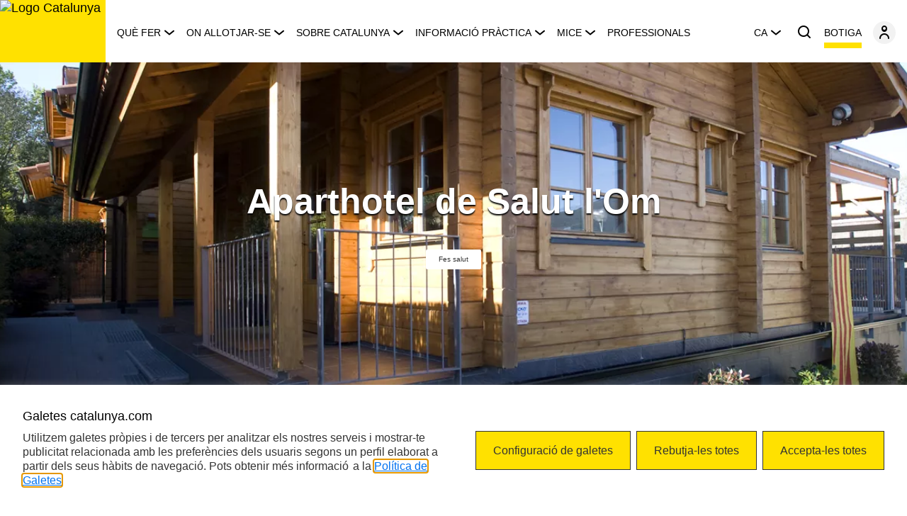

--- FILE ---
content_type: text/html;charset=utf-8
request_url: https://www.catalunya.com/ca/continguts/centres-salut/aparthotel-de-salut-lom-17-20001-1
body_size: 13573
content:

<!DOCTYPE HTML>
<html lang="ca">
    <head>
	<meta charset="UTF-8"/>
	
	
	<!-- Google Tag Manager --><script defer="defer" type="text/javascript" src="/.rum/@adobe/helix-rum-js@%5E2/dist/rum-standalone.js"></script>
<script>(function(w,d,s,l,i){w[l]=w[l]||[];w[l].push({'gtm.start':new Date().getTime(),event:'gtm.js'});var f=d.getElementsByTagName(s)[0],j=d.createElement(s),dl=l!='dataLayer'?'&l='+l:'';j.async=true;j.src='https://www.googletagmanager.com/gtm.js?id='+i+dl;f.parentNode.insertBefore(j,f);})(window,document,'script','dataLayer','GTM-MMP5JMV');</script><!-- End Google Tag Manager --> 
	

	
	
	
		<meta property="og:title" content="aparthotel-de-salut-lom17-20001-1"/>
	
	<meta property="og:type" content="website"/>
	<meta property="og:url" content="https://www.catalunya.com/ca/continguts/centres-salut/aparthotel-de-salut-lom-17-20001-1"/>
	<meta property="og:image" content="https://www.catalunya.com/content/dam/catalunyacom/web/ca/contingut-generic/logotips/catalunya.jpg"/>
	

	<link rel="icon" type="image/png" href="/content/dam/catalunyacom/web/ca/contingut-generic/default/favicon_marca_Catalunya.png"/>
	<link rel="apple-touch-icon" type="image/png" href="/content/dam/catalunyacom/web/ca/contingut-generic/default/favicon_marca_Catalunya.png"/>

	
	
		<title>aparthotel-de-salut-lom17-20001-1</title>
	
	
	
	

	

	

	

	

	
	
	<meta name="template" content="page-cf-centressalut"/>
	<meta name="viewport" content="width=device-width, initial-scale=1"/>
	
	
  
  <link rel="canonical" href="https://www.catalunya.com/ca/continguts/centres-salut/aparthotel-de-salut-lom-17-20001-1"/>



    
        <link rel="alternate" hreflang="ca" href="https://www.catalunya.com/ca/continguts/centres-salut/aparthotel-de-salut-lom-17-20001-1"/>
    
        <link rel="alternate" hreflang="es" href="https://www.catalunya.com/es/continguts/centres-salut/aparthotel-de-salut-lom-17-20001-1"/>
    
        <link rel="alternate" hreflang="en" href="https://www.catalunya.com/en/continguts/centres-salut/aparthotel-de-salut-lom-17-20001-1"/>
    
        <link rel="alternate" hreflang="fr" href="https://www.catalunya.com/fr/continguts/centres-salut/aparthotel-de-salut-lom-17-20001-1"/>
    
        <link rel="alternate" hreflang="de" href="https://www.catalunya.com/de/continguts/centres-salut/aparthotel-de-salut-lom-17-20001-1"/>
    
        <link rel="alternate" hreflang="ru" href="https://www.catalunya.com/ru/continguts/centres-salut/aparthotel-de-salut-lom-17-20001-1"/>
    

  

	<script async type="text/javascript"> (function(window, document, dataLayerName, id) { window[dataLayerName]=window[dataLayerName]||[],window[dataLayerName].push({start:(new Date).getTime(),event:"stg.start"});var scripts=document.getElementsByTagName('script')[0],tags=document.createElement('script'); function stgCreateCookie(a,b,c){var d="";if(c){var e=new Date;e.setTime(e.getTime()+24*c*60*60*1e3),d="; expires="+e.toUTCString();f="; SameSite=Strict"}document.cookie=a+"="+b+d+f+"; path=/"} var isStgDebug=(window.location.href.match("stg_debug")||document.cookie.match("stg_debug"))&&!window.location.href.match("stg_disable_debug");stgCreateCookie("stg_debug",isStgDebug?1:"",isStgDebug?14:-1); var qP=[];dataLayerName!=="dataLayer"&&qP.push("data_layer_name="+dataLayerName),isStgDebug&&qP.push("stg_debug");var qPString=qP.length>0?("?"+qP.join("&")):""; tags.async=!0,tags.src="https://gencat.containers.piwik.pro/"+id+".js"+qPString,scripts.parentNode.insertBefore(tags,scripts); !function(a,n,i){a[n]=a[n]||{};for(var c=0;c<i.length;c++)!function(i){a[n][i]=a[n][i]||{},a[n][i].api=a[n][i].api||function(){var a=[].slice.call(arguments,0);"string"==typeof a[0]&&window[dataLayerName].push({event:n+"."+i+":"+a[0],parameters:[].slice.call(arguments,1)})}}(i[c])}(window,"ppms",["tm","cm"]); })(window, document, 'dataLayer', 'eb50131d-1482-4c39-a0fa-835d5e4dacd6'); </script>

<!-- One Tag Conditional Container: Agencia Catalana de Turisme  (28430) | One Tag ACT Flashtalking (16598) | Export Date: Sep. 23, 2024 @ 2:25pm UTC -->
<script async type="text/javascript">
var ft_onetag_16598 = {
    ft_vars:{
        "ftXRef":"", // <-- INSERT "TRANSACTION_ID" --
        "ftXValue":"", // <-- INSERT "TRANSACTION_VALUE" --
        "ftXType":"", // <-- INSERT "TRANSACTION_TYPE" --
        "ftXName":"", // <-- INSERT "TRANSACTION_NAME" --
        "ftXNumItems":"", // <-- INSERT "TRANSACTION_QUANTITY" --
        "ftXCurrency":"", // <-- INSERT "TRANSACTION_CURRENCY" --
        "U1":"", // <-- INSERT "U1" --
        "U2":"", // <-- INSERT "U2" --
        "U3":"", // <-- INSERT "U3" --
        "U4":"", // <-- INSERT "U4" --
        "U5":"", // <-- INSERT "U5" --
        "U6":"", // <-- INSERT "U6" --
        "U7":"", // <-- INSERT "U7" --
        "U8":"", // <-- INSERT "U8" --
        "U9":"", // <-- INSERT "U9" --
        "U10":"", // <-- INSERT "U10" --
        "U11":"", // <-- INSERT "U11" --
        "U12":"", // <-- INSERT "U12" --
        "U13":"", // <-- INSERT "U13" --
        "U14":"", // <-- INSERT "U14" --
        "U15":"", // <-- INSERT "U15" --
        "U16":"", // <-- INSERT "U16" --
        "U17":"", // <-- INSERT "U17" --
        "U18":"", // <-- INSERT "U18" --
        "U19":"", // <-- INSERT "U19" --
        "U20":"", // <-- INSERT "U20" --
        },
    ot_dom:'https://servedby.flashtalking.com',
    ot_path:'/container/28430;145262;16598;iframe/?',
    ot_href:'ft_referrer='+escape(document.location.href),
    ot_rand:Math.random()*1000000,
    ot_ref:document.referrer,
    ot_init:function(){
        var o=this,qs='',count=0,ns='';
        for(var key in o.ft_vars){
            qs+=(o.ft_vars[key]==''?'':key+'='+o.ft_vars[key]+'&');
        }
        count=o.ot_path.length+qs.length+o.ot_href+escape(o.ot_ref).length;
        ns=o.ot_ns(count-2000);
        document.write('<iframe style="position:absolute; visibility:hidden; width:1px; height:1px;" src="'+o.ot_dom+o.ot_path+qs+o.ot_href+encodeURIComponent('?~'+qs)+'&ns='+ns+'&cb='+o.ot_rand+'"></iframe>');
    },
    ot_ns:function(diff){
        if(diff>0){
            var o=this,qo={},
                sp=/(?:^|&)([^&=]*)=?([^&]*)/g,
                fp=/^(http[s]?):\/\/?([^:\/\s]+)\/([\w\.]+[^#?\s]+)(.*)?/.exec(o.ot_ref),
                ro={h:fp[2],p:fp[3],qs:fp[4].replace(sp,function(p1,p2,p3){if(p2)qo[p2]=[p3]})};
            return escape(ro.h+ro.p.substring(0,10)+(qo.q?'?q='+unescape(qo.q):'?p='+unescape(qo.p)));
        }else{
            var o=this;
            return escape(unescape(o.ot_ref));
        }
            }
    }
ft_onetag_16598.ot_init();
</script>

<meta name="facebook-domain-verification" content="0shalehl78zg5bp8tlgk8zlpkypkmw" />

<!-- Event snippet for Visita página Pmax conversion page -->
<script async>
gtag('event', 'conversion', {'send_to': 'AW-16474736557/sigdCK_PqPgaEK2P4q89'});
</script>

<!-- Google tag (gtag.js) -->
<script async src="https://www.googletagmanager.com/gtag/js?id=AW-16474736557"></script>
<script async>
window.dataLayer = window.dataLayer || [];
function gtag(){dataLayer.push(arguments);}
gtag('js', new Date());
gtag('config', 'AW-16474736557');
</script>


    
    <link rel="stylesheet" href="/etc.clientlibs/catalunyacom/clientlibs/clientlib-base.lc-20366c34da4f68c4c9692b476379ac96-lc.min.css" type="text/css">







  
    
    

    

    
    

    
    

    
    
    <script async src="/etc.clientlibs/core/wcm/components/commons/datalayer/v2/clientlibs/core.wcm.components.commons.datalayer.v2.lc-1e0136bad0acfb78be509234578e44f9-lc.min.js"></script>


    
    <script async src="/etc.clientlibs/core/wcm/components/commons/datalayer/acdl/core.wcm.components.commons.datalayer.acdl.lc-bf921af342fd2c40139671dbf0920a1f-lc.min.js"></script>



  
  
  <link rel="stylesheet" type="text/css"/>
  
    <script type="application/ld+json">
      {
  "@context": "https://schema.org"
}
    </script>
  
</head>
    <body class="page_cf page basicpage" id="page_cf-f8358979cf" data-cmp-link-accessibility-enabled data-cmp-link-accessibility-text="s&#39;obre en una pestanya nova" data-cmp-data-layer-enabled>
        <script>
          window.adobeDataLayer = window.adobeDataLayer || [];
          adobeDataLayer.push({
              page: JSON.parse("{\x22page_cf\u002Df8358979cf\x22:{\x22@type\x22:\x22catalunyacom\/components\/page_cf\x22,\x22repo:modifyDate\x22:\x222023\u002D09\u002D26T04:35:05Z\x22,\x22dc:title\x22:\x22aparthotel\u002Dde\u002Dsalut\u002Dlom17\u002D20001\u002D1\x22,\x22xdm:template\x22:\x22\/conf\/catalunyacom\/settings\/wcm\/templates\/page\u002Dcf\u002Dcentressalut\x22,\x22xdm:language\x22:\x22ca\x22,\x22xdm:tags\x22:[],\x22repo:path\x22:\x22\/content\/catalunyacom\/es\/ca\/continguts\/centres\u002Dsalut\/aparthotel\u002Dde\u002Dsalut\u002Dlom17\u002D20001\u002D1.html\x22}}"),
              event:'cmp:show',
              eventInfo: {
                  path: 'page.page_cf\u002Df8358979cf'
              }
          });
        </script>
        
        
        	
        	
	    	
	    		<!-- Google Tag Manager (noscript) --><noscript><iframe src="https://www.googletagmanager.com/ns.html?id=GTM-MMP5JMV" height="0" width="0" style="display:none;visibility:hidden"></iframe></noscript><!-- End Google Tag Manager (noscript) -->
	    	
	    	
    		
            




            
<div class="root container responsivegrid catalunya-global-column">

    
    <div id="container-2f7b77aa89" class="cmp-container">
        


<div class="aem-Grid aem-Grid--12 aem-Grid--default--12 ">
    
    <div class="experiencefragment aem-GridColumn aem-GridColumn--default--12">
<div id="experiencefragment-63bf8015ac" class="cmp-experiencefragment cmp-experiencefragment--header">


    
    <div id="container-5e212b3338" class="cmp-container">
        


<div class="aem-Grid aem-Grid--12 aem-Grid--default--12 ">
    
    <div class="container responsivegrid aem-GridColumn aem-GridColumn--default--12">

    
    <div id="container-91a3a422d8" class="cmp-container">
        


<div class="aem-Grid aem-Grid--12 aem-Grid--default--12 ">
    
    <div class="header aem-GridColumn aem-GridColumn--default--12">
<ui-header aria-label-close-panel="Tancar menú de navegació" aria-label-menu-button="Obrir menú de navegació" aria-label-search-button="Cercar" cart-link-accessible-label="Botiga" cart-link-label="Botiga" cart-link-target='_self' cart-link-url="/ca/botiga-catalunya-experience" categories="[{&#34;label&#34;:&#34;Què fer&#34;,&#34;linkUrl&#34;:&#34;/ca/que-fer&#34;,&#34;target&#34;:&#34;_self&#34;,&#34;ariaLabelLink&#34;:&#34;Et porta a la pàgina de Què fer &#34;,&#34;tagText&#34;:&#34;p&#34;,&#34;subcategories&#34;:{&#34;ariaLabel&#34;:&#34;Enllaços de navegació&#34;,&#34;viewAllLabel&#34;:&#34;Què fer&#34;,&#34;viewAllAriaLabel&#34;:&#34;Veure tot&#34;,&#34;list&#34;:[{&#34;label&#34;:&#34;Agenda&#34;,&#34;ariaLabelLink&#34;:&#34;Anar a la pàgina de què fer a Catalunya Agenda de Catalunya: gaudeix de tots els esdeveniments!&#34;,&#34;linkUrl&#34;:&#34;/ca/que-fer/agenda&#34;,&#34;target&#34;:&#34;_self&#34;},{&#34;label&#34;:&#34;Rutes&#34;,&#34;ariaLabelLink&#34;:&#34;Anar a la pàgina de què fer a Catalunya Rutes per Catalunya: senderisme, cicloturisme i molt més&#34;,&#34;linkUrl&#34;:&#34;/ca/que-fer/rutes&#34;,&#34;target&#34;:&#34;_self&#34;},{&#34;label&#34;:&#34;Destinacions&#34;,&#34;ariaLabelLink&#34;:&#34;Anar a la pàgina de què fer a Catalunya Destinacions de Catalunya: descobreix-les!&#34;,&#34;linkUrl&#34;:&#34;/ca/que-fer/destinacions&#34;,&#34;target&#34;:&#34;_self&#34;},{&#34;label&#34;:&#34;Experiències&#34;,&#34;ariaLabelLink&#34;:&#34;Anar a la pàgina de què fer a Catalunya Experiències turístiques a Catalunya: viu-les!&#34;,&#34;linkUrl&#34;:&#34;/ca/que-fer/experiencies&#34;,&#34;target&#34;:&#34;_self&#34;},{&#34;label&#34;:&#34;Recomanacions&#34;,&#34;ariaLabelLink&#34;:&#34;Anar a la pàgina de què fer a Catalunya Descobreix les millors recomanacions per viatjar per Catalunya&#34;,&#34;linkUrl&#34;:&#34;/ca/que-fer/recomanacions&#34;,&#34;target&#34;:&#34;_self&#34;},{&#34;label&#34;:&#34;Advisors&#34;,&#34;ariaLabelLink&#34;:&#34;Anar a la pàgina de què fer a Catalunya Advisors&#34;,&#34;linkUrl&#34;:&#34;/ca/que-fer/advisors&#34;,&#34;target&#34;:&#34;_self&#34;}]},&#34;highlights&#34;:{&#34;ariaLabel&#34;:&#34;Continguts destacats&#34;,&#34;list&#34;:[{&#34;description&#34;:&#34;Grand Tour de Catalunya, un viatge ple de viatges&#34;,&#34;imageUrl&#34;:&#34;https://infotur.scene7.com/is/image/cta/som-786.-p-_dsf4900_gtc_tram5&#34;,&#34;imageAlt&#34;:&#34;Cadaqués durant el Grand Tour de Catalunya&#34;,&#34;linkUrl&#34;:&#34;/ca/continguts/article/grand-tour-de-catalunya-un-viatge-ple-de-viatges-26-1-143&#34;,&#34;target&#34;:&#34;_self&#34;,&#34;ariaLabelLink&#34;:&#34;Et redirigeix a l&#39;article sobre el Grand Tour de Catalunya&#34;},{&#34;description&#34;:&#34;El calendari gastronòmic per descobrir els sabors de Catalunya&#34;,&#34;imageUrl&#34;:&#34;https://infotur.scene7.com/is/image/cta/calendari-gastro-mobile&#34;,&#34;imageAlt&#34;:&#34;El calendari gastronòmic per descobrir els sabors de Catalunya&#34;,&#34;linkUrl&#34;:&#34;/ca/calendari-gastronomic-de-catalunya&#34;,&#34;target&#34;:&#34;_self&#34;,&#34;ariaLabelLink&#34;:&#34;Et redirigeix a la pàgina del calendari gastronòmis de Catalunya&#34;},{&#34;description&#34;:&#34;#Emociona&#39;t&#34;,&#34;imageUrl&#34;:&#34;https://infotur.scene7.com/is/image/cta/act-24-0250-advisors-xefs-disfrutar-crmg-005-1&#34;,&#34;imageAlt&#34;:&#34;Els xefs Mateu Casañas, Oriol Castro i Eduard Xatruch&#34;,&#34;linkUrl&#34;:&#34;/ca/continguts/article/catalunya-emociona-1741099683648&#34;,&#34;target&#34;:&#34;_self&#34;,&#34;ariaLabelLink&#34;:&#34;Et redirigeix a l&#39;article de Disfrutar, Catalunya emociona&#34;}]},&#34;filters&#34;:{&#34;ariaLabel&#34;:&#34;&#34;,&#34;list&#34;:[{&#34;label&#34;:&#34;Agafa la bici&#34;,&#34;imageUrl&#34;:&#34;/content/dam/catalunyacom/web/ca/contingut-generic/icones/icones-taxonomias/motivacions/agafa-la-bici.svg&#34;,&#34;imageAlt&#34;:&#34;Agafa la bici&#34;,&#34;linkUrl&#34;:&#34;/ca/tipus-de-turisme/agafa-la-bici&#34;,&#34;linkTarget&#34;:&#34;_self&#34;,&#34;ariaLabelLink&#34;:&#34;Et redirigeix a les activitats relacionades amb la motivació agafa la bici&#34;},{&#34;label&#34;:&#34;Entrena&#39;t&#34;,&#34;imageUrl&#34;:&#34;/content/dam/catalunyacom/web/ca/contingut-generic/icones/icones-taxonomias/motivacions/entrena-t.svg&#34;,&#34;imageAlt&#34;:&#34;Entrena&#39;t&#34;,&#34;linkUrl&#34;:&#34;/ca/cercadors/resultats-cerca?motivacionsTractores=catalunyacom:motivacions/entrena-t&#34;,&#34;linkTarget&#34;:&#34;_self&#34;,&#34;ariaLabelLink&#34;:&#34;Et redirigeix a les activitats relacionades amb la motivació entrena&#39;t&#34;},{&#34;label&#34;:&#34;Fes ruta en cotxe&#34;,&#34;imageUrl&#34;:&#34;/content/dam/catalunyacom/web/ca/contingut-generic/icones/icones-taxonomias/motivacions/fes-ruta-en-cotxe.svg&#34;,&#34;imageAlt&#34;:&#34;Fes ruta en cotxe&#34;,&#34;linkUrl&#34;:&#34;https://grandtour.catalunya.com/ca/&#34;,&#34;linkTarget&#34;:&#34;_blank&#34;,&#34;ariaLabelLink&#34;:&#34;Et redirigeix a les activitats relacionades amb la motivació fes ruta en cotxe&#34;},{&#34;label&#34;:&#34;Fes salut&#34;,&#34;imageUrl&#34;:&#34;/content/dam/catalunyacom/web/ca/contingut-generic/icones/icones-taxonomias/motivacions/fes-salut.svg&#34;,&#34;imageAlt&#34;:&#34;Fes salut&#34;,&#34;linkUrl&#34;:&#34;/ca/cercadors/resultats-cerca?motivacionsTractores=catalunyacom:motivacions/fes-salut&#34;,&#34;linkTarget&#34;:&#34;_self&#34;,&#34;ariaLabelLink&#34;:&#34;Et redirigeix a les activitats relacionades amb la motivació fes salut&#34;},{&#34;label&#34;:&#34;Fes senderisme&#34;,&#34;imageUrl&#34;:&#34;/content/dam/catalunyacom/web/ca/contingut-generic/icones/icones-taxonomias/motivacions/fes-senderisme.svg&#34;,&#34;imageAlt&#34;:&#34;Fes senderisme&#34;,&#34;linkUrl&#34;:&#34;/ca/tipus-de-turisme/fes-senderisme&#34;,&#34;linkTarget&#34;:&#34;_self&#34;,&#34;ariaLabelLink&#34;:&#34;Et redirigeix a les activitats relacionades amb la motivació fes senderisme&#34;},{&#34;label&#34;:&#34;Gaudeix de la cultura&#34;,&#34;imageUrl&#34;:&#34;/content/dam/catalunyacom/web/ca/contingut-generic/icones/icones-taxonomias/motivacions/gaudeix-de-la-cultura.svg&#34;,&#34;imageAlt&#34;:&#34;Gaudeix de la cultura&#34;,&#34;linkUrl&#34;:&#34;/ca/cercadors/resultats-cerca?motivacionsTractores=catalunyacom:motivacions/gaudeix-de-la-cultura&#34;,&#34;linkTarget&#34;:&#34;_self&#34;,&#34;ariaLabelLink&#34;:&#34;Et redirigeix a les activitats relacionades amb la motivació gaudeix de la cultura&#34;},{&#34;label&#34;:&#34;Gaudeix de la natura&#34;,&#34;imageUrl&#34;:&#34;/content/dam/catalunyacom/web/ca/contingut-generic/icones/icones-taxonomias/motivacions/gaudeix-de-la-natura.svg&#34;,&#34;imageAlt&#34;:&#34;Gaudeix de la natura&#34;,&#34;linkUrl&#34;:&#34;/ca/cercadors/resultats-cerca?motivacionsTractores=catalunyacom:motivacions/gaudeix-de-la-natura&#34;,&#34;linkTarget&#34;:&#34;_self&#34;,&#34;ariaLabelLink&#34;:&#34;Et redirigeix a les activitats relacionades amb la motivació gaudeix de la natura&#34;},{&#34;label&#34;:&#34;Gaudeix del mar&#34;,&#34;imageUrl&#34;:&#34;/content/dam/catalunyacom/web/ca/contingut-generic/icones/icones-taxonomias/motivacions/gaudeix-del-mar.svg&#34;,&#34;imageAlt&#34;:&#34;Gaudeix del mar&#34;,&#34;linkUrl&#34;:&#34;/ca/turisme-nautic&#34;,&#34;linkTarget&#34;:&#34;_self&#34;,&#34;ariaLabelLink&#34;:&#34;Et redirigeix a les activitats relacionades amb la motivació gaudeix del mar&#34;},{&#34;label&#34;:&#34;Juga a golf&#34;,&#34;imageUrl&#34;:&#34;/content/dam/catalunyacom/web/ca/contingut-generic/icones/icones-taxonomias/motivacions/juga-a-golf.svg&#34;,&#34;imageAlt&#34;:&#34;Juga a golf&#34;,&#34;linkUrl&#34;:&#34;/ca/cercadors/resultats-cerca?motivacionsTractores=catalunyacom:motivacions/juga-a-golf&#34;,&#34;linkTarget&#34;:&#34;_self&#34;,&#34;ariaLabelLink&#34;:&#34;Et redirigeix a les activitats relacionades amb la motivació juga a golf&#34;},{&#34;label&#34;:&#34;Tasta&#34;,&#34;imageUrl&#34;:&#34;/content/dam/catalunyacom/web/ca/contingut-generic/icones/icones-taxonomias/motivacions/tasta.svg&#34;,&#34;imageAlt&#34;:&#34;Tasta&#34;,&#34;linkUrl&#34;:&#34;/ca/catalunya-la-millor-cuina-del-mon&#34;,&#34;linkTarget&#34;:&#34;_self&#34;,&#34;ariaLabelLink&#34;:&#34;Et redirigeix a les activitats relacionades amb la motivació tasta&#34;},{&#34;label&#34;:&#34;Viatja en família&#34;,&#34;imageUrl&#34;:&#34;/content/dam/catalunyacom/web/ca/contingut-generic/icones/icones-taxonomias/motivacions/viatja-en-familia.svg&#34;,&#34;imageAlt&#34;:&#34;Viatja en família&#34;,&#34;linkUrl&#34;:&#34;/ca/vacances-en-familia&#34;,&#34;linkTarget&#34;:&#34;_self&#34;,&#34;ariaLabelLink&#34;:&#34;Et redirigeix a les activitats relacionades amb la motivació viatja en família&#34;},{&#34;label&#34;:&#34;Visita una ciutat&#34;,&#34;imageUrl&#34;:&#34;/content/dam/catalunyacom/web/ca/contingut-generic/icones/icones-taxonomias/motivacions/visita-una-ciutat.svg&#34;,&#34;imageAlt&#34;:&#34;Visita una ciutat&#34;,&#34;linkUrl&#34;:&#34;/ca/cercadors/resultats-cerca?motivacionsTractores=catalunyacom:motivacions/visita-una-ciutat&#34;,&#34;linkTarget&#34;:&#34;_self&#34;,&#34;ariaLabelLink&#34;:&#34;Et redirigeix a les activitats relacionades amb la motivació visita una ciutat&#34;}]}},{&#34;label&#34;:&#34; On allotjar-se&#34;,&#34;linkUrl&#34;:&#34;/ca/allotjaments&#34;,&#34;target&#34;:&#34;_self&#34;,&#34;ariaLabelLink&#34;:&#34;Et porta a la pàgina d&#39;on allotjar-se&#34;,&#34;tagText&#34;:&#34;p&#34;,&#34;subcategories&#34;:{&#34;ariaLabel&#34;:&#34;Enllaços de navegació&#34;,&#34;viewAllLabel&#34;:&#34; On allotjar-se&#34;,&#34;viewAllAriaLabel&#34;:&#34;&#34;,&#34;list&#34;:[{&#34;label&#34;:&#34;Hotels&#34;,&#34;ariaLabelLink&#34;:&#34;Anar a Hotels a Catalunya: viu unes vacances inoblidables&#34;,&#34;linkUrl&#34;:&#34;/ca/allotjaments/hotels&#34;,&#34;target&#34;:&#34;_self&#34;},{&#34;label&#34;:&#34;Allotjaments rurals&#34;,&#34;ariaLabelLink&#34;:&#34;Anar a Allotjaments rurals a Catalunya: connecta amb la natura&#34;,&#34;linkUrl&#34;:&#34;/ca/allotjaments/allotjaments-rurals&#34;,&#34;target&#34;:&#34;_self&#34;},{&#34;label&#34;:&#34;Càmpings&#34;,&#34;ariaLabelLink&#34;:&#34;Anar a Càmpings a Catalunya&#34;,&#34;linkUrl&#34;:&#34;/ca/allotjaments/campings&#34;,&#34;target&#34;:&#34;_self&#34;},{&#34;label&#34;:&#34;Apartaments&#34;,&#34;ariaLabelLink&#34;:&#34;Anar a Apartaments turístics a Catalunya&#34;,&#34;linkUrl&#34;:&#34;/ca/allotjaments/apartaments&#34;,&#34;target&#34;:&#34;_self&#34;}]},&#34;highlights&#34;:{&#34;ariaLabel&#34;:&#34;Continguts destacats&#34;,&#34;list&#34;:[{&#34;description&#34;:&#34;Hotels gastronòmics&#34;,&#34;imageUrl&#34;:&#34;https://infotur.scene7.com/is/image/cta/Terradets-DdelVal_19r-078&#34;,&#34;imageAlt&#34;:&#34;Persones gaudint d&#39;una estada en un hotel gastronòmic de Catalunya&#34;,&#34;linkUrl&#34;:&#34;/ca/continguts/article/hotels-gastronomics-una-experiencia-per-als-sentits-26-1-189&#34;,&#34;target&#34;:&#34;_self&#34;,&#34;ariaLabelLink&#34;:&#34;Et redirigeix a un article sobre els hotels gastronòmics de Catalunya&#34;},{&#34;description&#34;:&#34;Allotjaments ecoturístics, un valor afegit&#34;,&#34;imageUrl&#34;:&#34;https://infotur.scene7.com/is/image/cta/COVER0005381&#34;,&#34;imageAlt&#34;:&#34;Vistes de la casa d&#39;ecoturisme Can Buch&#34;,&#34;linkUrl&#34;:&#34;/ca/continguts/article/allotjaments-ecoturistics-un-valor-afegit-26-1-185&#34;,&#34;target&#34;:&#34;_self&#34;,&#34;ariaLabelLink&#34;:&#34;Et redirigeix a un article sobre l&#39;ecoturisme a Catalunya&#34;},{&#34;description&#34;:&#34;Experiències inoblidables en família&#34;,&#34;imageUrl&#34;:&#34;https://infotur.scene7.com/is/image/cta/13_DSC6818&#34;,&#34;imageAlt&#34;:&#34;Familia gaudint en una estada en un allotjament turístic de Catalunya&#34;,&#34;linkUrl&#34;:&#34;/ca/continguts/article/experiencies-inoblidables-en-familia-26-1-183&#34;,&#34;target&#34;:&#34;_self&#34;,&#34;ariaLabelLink&#34;:&#34;Et redirigeix a un article sobre els allotjaments per a famílies a Catalunya&#34;}]},&#34;filters&#34;:{&#34;ariaLabel&#34;:&#34;&#34;,&#34;list&#34;:[{&#34;label&#34;:&#34;Agafa la bici&#34;,&#34;imageUrl&#34;:&#34;/content/dam/catalunyacom/web/ca/contingut-generic/icones/icones-taxonomias/motivacions/agafa-la-bici.svg&#34;,&#34;imageAlt&#34;:&#34;Agafa la bici&#34;,&#34;linkUrl&#34;:&#34;/ca/tipus-de-turisme/agafa-la-bici&#34;,&#34;linkTarget&#34;:&#34;_self&#34;,&#34;ariaLabelLink&#34;:&#34;Amplia informació&#34;},{&#34;label&#34;:&#34;Entrena&#39;t&#34;,&#34;imageUrl&#34;:&#34;/content/dam/catalunyacom/web/ca/contingut-generic/icones/icones-taxonomias/motivacions/entrena-t.svg&#34;,&#34;imageAlt&#34;:&#34;Entrena&#39;t&#34;,&#34;linkUrl&#34;:&#34;/ca/cercadors/resultats-cerca?motivacionsTractores=catalunyacom:motivacions/entrena-t&#34;,&#34;linkTarget&#34;:&#34;_self&#34;,&#34;ariaLabelLink&#34;:&#34;Amplia informació&#34;},{&#34;label&#34;:&#34;Fes ruta en cotxe&#34;,&#34;imageUrl&#34;:&#34;/content/dam/catalunyacom/web/ca/contingut-generic/icones/icones-taxonomias/motivacions/fes-ruta-en-cotxe.svg&#34;,&#34;imageAlt&#34;:&#34;Fes ruta en cotxe&#34;,&#34;linkUrl&#34;:&#34;https://grandtour.catalunya.com/ca/&#34;,&#34;linkTarget&#34;:&#34;_blank&#34;,&#34;ariaLabelLink&#34;:&#34;Amplia informació&#34;},{&#34;label&#34;:&#34;Fes salut&#34;,&#34;imageUrl&#34;:&#34;/content/dam/catalunyacom/web/ca/contingut-generic/icones/icones-taxonomias/motivacions/fes-salut.svg&#34;,&#34;imageAlt&#34;:&#34;Fes salut&#34;,&#34;linkUrl&#34;:&#34;/ca/cercadors/resultats-cerca?motivacionsTractores=catalunyacom:motivacions/fes-salut&#34;,&#34;linkTarget&#34;:&#34;_self&#34;,&#34;ariaLabelLink&#34;:&#34;Amplia informació&#34;},{&#34;label&#34;:&#34;Fes senderisme&#34;,&#34;imageUrl&#34;:&#34;/content/dam/catalunyacom/web/ca/contingut-generic/icones/icones-taxonomias/motivacions/fes-senderisme.svg&#34;,&#34;imageAlt&#34;:&#34;Fes senderisme&#34;,&#34;linkUrl&#34;:&#34;/ca/tipus-de-turisme/fes-senderisme&#34;,&#34;linkTarget&#34;:&#34;_self&#34;,&#34;ariaLabelLink&#34;:&#34;Amplia informació&#34;},{&#34;label&#34;:&#34;Gaudeix de la cultura&#34;,&#34;imageUrl&#34;:&#34;/content/dam/catalunyacom/web/ca/contingut-generic/icones/icones-taxonomias/motivacions/gaudeix-de-la-cultura.svg&#34;,&#34;imageAlt&#34;:&#34;Gaudeix de la cultura&#34;,&#34;linkUrl&#34;:&#34;/ca/cercadors/resultats-cerca?motivacionsTractores=catalunyacom:motivacions/gaudeix-de-la-cultura&#34;,&#34;linkTarget&#34;:&#34;_self&#34;,&#34;ariaLabelLink&#34;:&#34;Amplia informació&#34;},{&#34;label&#34;:&#34;Gaudeix de la natura&#34;,&#34;imageUrl&#34;:&#34;/content/dam/catalunyacom/web/ca/contingut-generic/icones/icones-taxonomias/motivacions/gaudeix-de-la-natura.svg&#34;,&#34;imageAlt&#34;:&#34;Gaudeix de la natura&#34;,&#34;linkUrl&#34;:&#34;/ca/cercadors/resultats-cerca?motivacionsTractores=catalunyacom:motivacions/gaudeix-de-la-natura&#34;,&#34;linkTarget&#34;:&#34;_self&#34;,&#34;ariaLabelLink&#34;:&#34;Amplia informació&#34;},{&#34;label&#34;:&#34;Gaudeix del mar&#34;,&#34;imageUrl&#34;:&#34;/content/dam/catalunyacom/web/ca/contingut-generic/icones/icones-taxonomias/motivacions/gaudeix-del-mar.svg&#34;,&#34;imageAlt&#34;:&#34;Gaudeix del mar&#34;,&#34;linkUrl&#34;:&#34;/ca/turisme-nautic&#34;,&#34;linkTarget&#34;:&#34;_self&#34;,&#34;ariaLabelLink&#34;:&#34;Amplia informació&#34;},{&#34;label&#34;:&#34;Juga a golf&#34;,&#34;imageUrl&#34;:&#34;/content/dam/catalunyacom/web/ca/contingut-generic/icones/icones-taxonomias/motivacions/juga-a-golf.svg&#34;,&#34;imageAlt&#34;:&#34;Juga a golf&#34;,&#34;linkUrl&#34;:&#34;/ca/cercadors/resultats-cerca?motivacionsTractores=catalunyacom:motivacions/juga-a-golf&#34;,&#34;linkTarget&#34;:&#34;_self&#34;,&#34;ariaLabelLink&#34;:&#34;Amplia informació&#34;},{&#34;label&#34;:&#34;Tasta&#34;,&#34;imageUrl&#34;:&#34;/content/dam/catalunyacom/web/ca/contingut-generic/icones/icones-taxonomias/motivacions/tasta.svg&#34;,&#34;imageAlt&#34;:&#34;Tasta&#34;,&#34;linkUrl&#34;:&#34;/ca/catalunya-la-millor-cuina-del-mon&#34;,&#34;linkTarget&#34;:&#34;_self&#34;,&#34;ariaLabelLink&#34;:&#34;Amplia informació&#34;},{&#34;label&#34;:&#34;Viatja en família&#34;,&#34;imageUrl&#34;:&#34;/content/dam/catalunyacom/web/ca/contingut-generic/icones/icones-taxonomias/motivacions/viatja-en-familia.svg&#34;,&#34;imageAlt&#34;:&#34;Viatja en família&#34;,&#34;linkUrl&#34;:&#34;/ca/vacances-en-familia&#34;,&#34;linkTarget&#34;:&#34;_self&#34;,&#34;ariaLabelLink&#34;:&#34;Amplia informació&#34;},{&#34;label&#34;:&#34;Visita una ciutat&#34;,&#34;imageUrl&#34;:&#34;/content/dam/catalunyacom/web/ca/contingut-generic/icones/icones-taxonomias/motivacions/visita-una-ciutat.svg&#34;,&#34;imageAlt&#34;:&#34;Visita una ciutat&#34;,&#34;linkUrl&#34;:&#34;/ca/cercadors/resultats-cerca?motivacionsTractores=catalunyacom:motivacions/visita-una-ciutat&#34;,&#34;linkTarget&#34;:&#34;_self&#34;,&#34;ariaLabelLink&#34;:&#34;Amplia informació&#34;}]}},{&#34;label&#34;:&#34;Sobre Catalunya&#34;,&#34;linkUrl&#34;:&#34;/ca/sobre-catalunya&#34;,&#34;target&#34;:&#34;_self&#34;,&#34;ariaLabelLink&#34;:&#34;Et porta a la pàgina Sobre Catalunya&#34;,&#34;tagText&#34;:&#34;p&#34;,&#34;subcategories&#34;:{&#34;ariaLabel&#34;:&#34;Enllaços de navegació&#34;,&#34;viewAllLabel&#34;:&#34;Sobre Catalunya&#34;,&#34;viewAllAriaLabel&#34;:&#34;&#34;,&#34;list&#34;:[{&#34;label&#34;:&#34;Territori i població&#34;,&#34;ariaLabelLink&#34;:&#34;Anar a la pàgina de sobre Catalunya Territori i població de Catalunya&#34;,&#34;linkUrl&#34;:&#34;/ca/sobre-catalunya/territori-i-poblacio&#34;,&#34;target&#34;:&#34;_self&#34;},{&#34;label&#34;:&#34;Llengua i cultura&#34;,&#34;ariaLabelLink&#34;:&#34;Anar a la pàgina de sobre Catalunya Llengua i cultura catalana&#34;,&#34;linkUrl&#34;:&#34;/ca/sobre-catalunya/llengua-i-cultura-catalana&#34;,&#34;target&#34;:&#34;_self&#34;},{&#34;label&#34;:&#34;Símbols nacionals&#34;,&#34;ariaLabelLink&#34;:&#34;Anar a la pàgina de sobre Catalunya Descobreix els símbols nacionals de Catalunya&#34;,&#34;linkUrl&#34;:&#34;/ca/sobre-catalunya/simbols-nacionals-catalans&#34;,&#34;target&#34;:&#34;_self&#34;},{&#34;label&#34;:&#34;Història de Catalunya&#34;,&#34;ariaLabelLink&#34;:&#34;Anar a la pàgina de sobre Catalunya Història de Catalunya&#34;,&#34;linkUrl&#34;:&#34;/ca/sobre-catalunya/historia-de-catalunya&#34;,&#34;target&#34;:&#34;_self&#34;}]},&#34;highlights&#34;:{&#34;ariaLabel&#34;:&#34;Continguts destacats&#34;,&#34;list&#34;:[{&#34;description&#34;:&#34;Coneix la cultura catalana&#34;,&#34;imageUrl&#34;:&#34;https://infotur.scene7.com/is/image/cta/act-24-0836-xiquets-de-valls-santa-ursula-003&#34;,&#34;imageAlt&#34;:&#34;Colla Vella dels Xiquets de Valls preparant un 4 de 9 amb agulla.&#34;,&#34;linkUrl&#34;:&#34;/ca/continguts/article/viu-la-cultura-a-catalunya-26-1-155&#34;,&#34;target&#34;:&#34;_self&#34;,&#34;ariaLabelLink&#34;:&#34;Et redirigeix a un article sobre la cultura catalana&#34;},{&#34;description&#34;:&#34;Una gastronomia que ve de gust&#34;,&#34;imageUrl&#34;:&#34;https://infotur.scene7.com/is/image/cta/act-24-0836-familia-gaudint-gastronomia-catalana-a-santa-susanna&#34;,&#34;imageAlt&#34;:&#34;Familia en una taula d&#39;una casa rural gaudint de la gastronimia catalana&#34;,&#34;linkUrl&#34;:&#34;/ca/continguts/article/una-gastronomia-que-ve-de-gust-26-1-156&#34;,&#34;target&#34;:&#34;_self&#34;,&#34;ariaLabelLink&#34;:&#34;Et redirigeix a un article sobre la gastronomia catalana&#34;},{&#34;description&#34;:&#34;Gaudeix de la natura&#34;,&#34;imageUrl&#34;:&#34;https://infotur.scene7.com/is/image/cta/2025-pallars-sobira-oficina-turisme-pn-aiguestortes-0001&#34;,&#34;imageAlt&#34;:&#34;Els Encantats i l&#39;estany de Sant Maurici&#34;,&#34;linkUrl&#34;:&#34;/ca/continguts/article/mil-maneres-de-gaudir-de-la-natura-26-1-157&#34;,&#34;target&#34;:&#34;_self&#34;,&#34;ariaLabelLink&#34;:&#34;Et redirigeix a un article sobre la natura a Catalunya&#34;}]},&#34;filters&#34;:{&#34;ariaLabel&#34;:&#34;&#34;,&#34;list&#34;:[]}},{&#34;label&#34;:&#34; Informació pràctica&#34;,&#34;linkUrl&#34;:&#34;/ca/informacio-practica&#34;,&#34;target&#34;:&#34;_self&#34;,&#34;ariaLabelLink&#34;:&#34;Et porta a la pàgina d&#39;informació pràctica&#34;,&#34;tagText&#34;:&#34;p&#34;,&#34;subcategories&#34;:{&#34;ariaLabel&#34;:&#34;Enllaços de navegació&#34;,&#34;viewAllLabel&#34;:&#34; Informació pràctica&#34;,&#34;viewAllAriaLabel&#34;:&#34;&#34;,&#34;list&#34;:[]},&#34;highlights&#34;:{&#34;ariaLabel&#34;:&#34;Continguts destacats&#34;,&#34;list&#34;:[{&#34;description&#34;:&#34;Arribar per terra, mar i aire&#34;,&#34;imageUrl&#34;:&#34;https://infotur.scene7.com/is/image/cta/arribar-per-terra-mar-aire&#34;,&#34;imageAlt&#34;:&#34; Persona amb una maleta arribant a Catalunya&#34;,&#34;linkUrl&#34;:&#34;/ca/continguts/article/arribar-a-catalunya-per-terra-mar-i-aire-26-1-175&#34;,&#34;target&#34;:&#34;_self&#34;,&#34;ariaLabelLink&#34;:&#34;Et redirigeix a un article sobre com arribar a Catalunya&#34;},{&#34;description&#34;:&#34;Tria com vols moure’t &#34;,&#34;imageUrl&#34;:&#34;https://infotur.scene7.com/is/image/cta/tria-com-vols-moure-t&#34;,&#34;imageAlt&#34;:&#34;Estació de tren a Catalunya&#34;,&#34;linkUrl&#34;:&#34;/ca/informacio-practica#tria-com-vols-moure-t&#34;,&#34;target&#34;:&#34;_self&#34;,&#34;ariaLabelLink&#34;:&#34;Et redirigeix a la secció com moure&#39;s per Catalunya&#34;},{&#34;description&#34;:&#34;Les oficines de turisme de Catalunya&#34;,&#34;imageUrl&#34;:&#34;https://infotur.scene7.com/is/image/cta/2025-oficina-turisme-bcn-006&#34;,&#34;imageAlt&#34;:&#34;Imatge de les oficines de turisme de Catalunya&#34;,&#34;linkUrl&#34;:&#34;/ca/continguts/article/les-oficines-de-turisme-de-catalunya-26-1-179&#34;,&#34;target&#34;:&#34;_self&#34;,&#34;ariaLabelLink&#34;:&#34;Amplia informació sobre les oficines de turisme de Catalunya&#34;}]},&#34;filters&#34;:{&#34;ariaLabel&#34;:&#34;&#34;,&#34;list&#34;:[{&#34;label&#34;:&#34;Temps i clima&#34;,&#34;imageUrl&#34;:&#34;/content/dam/catalunyacom/web/ca/contingut-generic/icones/menu-superior/temps.svg&#34;,&#34;imageAlt&#34;:&#34;Temps i clima&#34;,&#34;linkUrl&#34;:&#34;/ca/continguts/article/un-territori-per-a-tot-lany-26-1-223&#34;,&#34;linkTarget&#34;:&#34;_self&#34;,&#34;ariaLabelLink&#34;:&#34;Amplia informació&#34;},{&#34;label&#34;:&#34;Mascotes&#34;,&#34;imageUrl&#34;:&#34;/content/dam/catalunyacom/web/ca/contingut-generic/icones/menu-superior/mascotes-pet-friendly.svg&#34;,&#34;imageAlt&#34;:&#34;Mascotes&#34;,&#34;linkUrl&#34;:&#34;/ca/continguts/article/catalunya-territori-petfriendly-26-1-224&#34;,&#34;linkTarget&#34;:&#34;_self&#34;,&#34;ariaLabelLink&#34;:&#34;Amplia informació&#34;},{&#34;label&#34;:&#34;Visat&#34;,&#34;imageUrl&#34;:&#34;/content/dam/catalunyacom/web/ca/contingut-generic/icones/menu-superior/visa-immigracio.svg&#34;,&#34;imageAlt&#34;:&#34;Visat&#34;,&#34;linkUrl&#34;:&#34;/ca/continguts/article/visitar-catalunya-es-molt-facil-26-1-225&#34;,&#34;linkTarget&#34;:&#34;_self&#34;,&#34;ariaLabelLink&#34;:&#34;Amplia informació&#34;},{&#34;label&#34;:&#34;Moneda&#34;,&#34;imageUrl&#34;:&#34;/content/dam/catalunyacom/web/ca/contingut-generic/icones/menu-superior/moneda-currency.svg&#34;,&#34;imageAlt&#34;:&#34;Moneda&#34;,&#34;linkUrl&#34;:&#34;/ca/continguts/article/la-moneda-a-catalunya-26-1-226&#34;,&#34;linkTarget&#34;:&#34;_self&#34;,&#34;ariaLabelLink&#34;:&#34;Amplia informació&#34;},{&#34;label&#34;:&#34;Emergències&#34;,&#34;imageUrl&#34;:&#34;/content/dam/catalunyacom/web/ca/contingut-generic/icones/menu-superior/emergencies.svg&#34;,&#34;imageAlt&#34;:&#34;Emergències&#34;,&#34;linkUrl&#34;:&#34;/ca/continguts/article/serveis-de-qualitat-per-atendre-qualsevol-emergencia-26-1-227&#34;,&#34;linkTarget&#34;:&#34;_self&#34;,&#34;ariaLabelLink&#34;:&#34;Amplia informació&#34;}]}},{&#34;label&#34;:&#34;MICE&#34;,&#34;linkUrl&#34;:&#34;/ca/mice&#34;,&#34;target&#34;:&#34;_self&#34;,&#34;ariaLabelLink&#34;:&#34;Et porta a la pàgina de MICE Catalunya&#34;,&#34;tagText&#34;:&#34;p&#34;,&#34;subcategories&#34;:{&#34;ariaLabel&#34;:&#34;Enllaços de navegació&#34;,&#34;viewAllLabel&#34;:&#34;MICE&#34;,&#34;viewAllAriaLabel&#34;:&#34;Veure tot el menú&#34;,&#34;list&#34;:[{&#34;label&#34;:&#34;Catalunya Convention Bureau&#34;,&#34;ariaLabelLink&#34;:&#34;Anar a Catalunya Convention Bureau&#34;,&#34;linkUrl&#34;:&#34;/ca/mice/catalunya-convention-bureau&#34;,&#34;target&#34;:&#34;_self&#34;},{&#34;label&#34;:&#34;Planifica la teva reunió&#34;,&#34;ariaLabelLink&#34;:&#34;Anar a Planifica la teva reunió a Catalunya&#34;,&#34;linkUrl&#34;:&#34;/ca/mice/planifica-la-teva-reunio&#34;,&#34;target&#34;:&#34;_self&#34;},{&#34;label&#34;:&#34;Meetings &amp; Mobility&#34;,&#34;ariaLabelLink&#34;:&#34;Anar a Meetings &amp; Mobility&#34;,&#34;linkUrl&#34;:&#34;/ca/mice/meetings-mobility&#34;,&#34;target&#34;:&#34;_self&#34;},{&#34;label&#34;:&#34;Meetings &amp; Sports&#34;,&#34;ariaLabelLink&#34;:&#34;Anar a Meetings &amp; Sports&#34;,&#34;linkUrl&#34;:&#34;/ca/mice/meetings-sports&#34;,&#34;target&#34;:&#34;_self&#34;},{&#34;label&#34;:&#34;Sostenibilitat &amp; Llegat&#34;,&#34;ariaLabelLink&#34;:&#34;Anar a Sostenibilitat &amp; Llegat&#34;,&#34;linkUrl&#34;:&#34;/ca/mice/sostenibilitat-i-llegat&#34;,&#34;target&#34;:&#34;_self&#34;}]},&#34;highlights&#34;:{&#34;ariaLabel&#34;:&#34;Continguts destacats&#34;,&#34;list&#34;:[{&#34;description&#34;:&#34;L’equilibri perfecte per a les vostres reunions i esdeveniments&#34;,&#34;imageUrl&#34;:&#34;https://s7g10.scene7.com/is/image/cta/campanya-turisme-reunions-2024&#34;,&#34;imageAlt&#34;:&#34;Bessones campanya FiftyFifty&#34;,&#34;linkUrl&#34;:&#34;/ca/mice/turisme-de-reunions&#34;,&#34;target&#34;:&#34;_self&#34;,&#34;ariaLabelLink&#34;:&#34;Et redirigeix a la pàgina de Turisme de reunions&#34;},{&#34;description&#34;:&#34;Per què reunir-se a Catalunya?&#34;,&#34;imageUrl&#34;:&#34;https://infotur.scene7.com/is/image/cta/_16z6227_hor&#34;,&#34;imageAlt&#34;:&#34;Persones organitzant una reunió a Catalunya&#34;,&#34;linkUrl&#34;:&#34;/ca/continguts/article/per-que-reunirse-a-catalunya-26-1-256&#34;,&#34;target&#34;:&#34;_self&#34;,&#34;ariaLabelLink&#34;:&#34;Et redirigeix a un article sobre Catalunya com a llar dels nòmades digitals&#34;},{&#34;description&#34;:&#34;Tria el teu entorn MICE a Catalunya&#34;,&#34;imageUrl&#34;:&#34;https://infotur.scene7.com/is/image/cta/IMG_7039_Principal&#34;,&#34;imageAlt&#34;:&#34;Persones gaudint d&#39;un tast de vi amb vistes al Mar mediterrani&#34;,&#34;linkUrl&#34;:&#34;/ca/continguts/article/tria-el-teu-entorn-mice-costa-muntanya-urba-o-interior-26-1-229&#34;,&#34;target&#34;:&#34;_self&#34;,&#34;ariaLabelLink&#34;:&#34;Et redirigeix a un article sobre els entorn MICE a Catalunya&#34;}]},&#34;filters&#34;:{&#34;ariaLabel&#34;:&#34;&#34;,&#34;list&#34;:[]}},{&#34;label&#34;:&#34;Professionals&#34;,&#34;linkUrl&#34;:&#34;/ca/professionals&#34;,&#34;target&#34;:&#34;_self&#34;,&#34;ariaLabelLink&#34;:&#34;&#34;,&#34;tagText&#34;:&#34;p&#34;,&#34;subcategories&#34;:{&#34;ariaLabel&#34;:&#34;Enllaços de navegació&#34;,&#34;viewAllLabel&#34;:&#34;Professionals&#34;,&#34;viewAllAriaLabel&#34;:&#34;&#34;,&#34;list&#34;:[]},&#34;highlights&#34;:{&#34;ariaLabel&#34;:&#34;&#34;,&#34;list&#34;:[]},&#34;filters&#34;:{&#34;ariaLabel&#34;:&#34;&#34;,&#34;list&#34;:[]}}]" class="catalunya-hd-component-nomargin" data-private-area-menu-option-list="[{&#34;href&#34;:&#34;/ca/area-privada/perfil&#34;,&#34;target&#34;:&#34;_self&#34;,&#34;label&#34;:&#34;El meu perfil&#34;,&#34;ariaLabel&#34;:&#34;El meu perfil&#34;}]" is-display-cart="true" is-display-user="true" language="{&#34;current&#34;:{&#34;label&#34;:&#34;Català&#34;,&#34;labelShort&#34;:&#34;CA&#34;,&#34;ariaLabel&#34;:&#34;Canvi d&#39;idioma&#34;},&#34;languages&#34;:[{&#34;label&#34;:&#34;Espanyol&#34;,&#34;labelShort&#34;:&#34;Español&#34;,&#34;ariaLabel&#34;:&#34;Canvia l&#39;idioma del lloc web al castellà&#34;,&#34;target&#34;:&#34;_self&#34;,&#34;href&#34;:&#34;/es/continguts/centres-salut/aparthotel-de-salut-lom-17-20001-1&#34;},{&#34;label&#34;:&#34;Anglès&#34;,&#34;labelShort&#34;:&#34;English&#34;,&#34;ariaLabel&#34;:&#34;Canvia l&#39;idioma del lloc web a l&#39;anglès&#34;,&#34;target&#34;:&#34;_self&#34;,&#34;href&#34;:&#34;/en/continguts/centres-salut/aparthotel-de-salut-lom-17-20001-1&#34;},{&#34;label&#34;:&#34;Francès&#34;,&#34;labelShort&#34;:&#34;Français&#34;,&#34;ariaLabel&#34;:&#34;Canvia l&#39;idioma del lloc web al francès&#34;,&#34;target&#34;:&#34;_self&#34;,&#34;href&#34;:&#34;/fr/continguts/centres-salut/aparthotel-de-salut-lom-17-20001-1&#34;},{&#34;label&#34;:&#34;Alemany&#34;,&#34;labelShort&#34;:&#34;Deutsch&#34;,&#34;ariaLabel&#34;:&#34;Canvia l&#39;idioma del lloc web a l&#39;alemany&#34;,&#34;target&#34;:&#34;_self&#34;,&#34;href&#34;:&#34;/de/continguts/centres-salut/aparthotel-de-salut-lom-17-20001-1&#34;},{&#34;label&#34;:&#34;Rus&#34;,&#34;labelShort&#34;:&#34;Pусский&#34;,&#34;ariaLabel&#34;:&#34;Canvia l&#39;idioma del lloc web al rus&#34;,&#34;target&#34;:&#34;_self&#34;,&#34;href&#34;:&#34;/ru/continguts/centres-salut/aparthotel-de-salut-lom-17-20001-1&#34;}]}" login-button-accessible-label="Iniciar sessió" login-button-label="Iniciar sessió" login-link-accessible-label="Iniciar sessió" login-link-target="_self" login-link-url="https://turismegencat.b2clogin.com/turismegencat.onmicrosoft.com/oauth2/v2.0/authorize?p=B2C_1A_SUSI_TOU&amp;client_id=68d55c38-5383-48b0-93b1-3459d8947d5d&amp;nonce=defaultNonce&amp;redirect_uri=https://www.catalunya.com/content/catalunyacom/es/ca.auth.html&amp;scope=openid%20offline_access&amp;response_type=code&amp;prompt=login&amp;ui_locales=ca&amp;origin=web" logo-alt="Logo Catalunya" logo-aria-label-link="Et redirigeix a la home" logo-link-url="/ca" logo-target="_self" logo-url="/content/dam/catalunyacom/web/ca/contingut-generic/logotips/catalunya.svg" logout-link-accessible-label="Tancar sessió" logout-link-label="Tancar sessió" logout-link-target="_self" logout-link-url="https://turismegencat.b2clogin.com/turismegencat.onmicrosoft.com/oauth2/v2.0/logout?p=B2C_1A_SUSI_TOU&amp;post_logout_redirect_uri=https://www.catalunya.com/content/catalunyacom/es/ca.logout.html" search-bar-aria-label="Cercar" search-bar-clear-button-accesible-label="Netejar cerca" search-bar-delay="1500" search-bar-endpoint-url="/content/experience-fragments/catalunyacom/es/ca/site/header/header/master/jcr:content/root/container/header.headersearch.json" search-bar-error-text="S´ha produït un error" search-bar-href="/ca/cercadors/resultats-cerca" search-bar-min-length-search="3" search-bar-no-results-text="No hi ha resultats" search-bar-param-name="textSearch" search-bar-placeholder="Cercar..." search-bar-query-param-name="search" search-bar-target="_self" search-bar-title-tag="p" search-bar-title-text="Cercar a Catalunya.com" search="{&#34;filters&#34;:[{&#34;imageUrl&#34;:&#34;/content/dam/catalunyacom/web/ca/contingut-generic/icones/icones-taxonomias/motivacions/agafa-la-bici.svg&#34;,&#34;ariaLabelLink&#34;:&#34;Amplia informació&#34;,&#34;label&#34;:&#34;Agafa la bici&#34;,&#34;imageAlt&#34;:&#34;Agafa la bici&#34;,&#34;linkUrl&#34;:&#34;/ca/cercadors/resultats-cerca&#34;,&#34;linkTarget&#34;:&#34;_self&#34;},{&#34;imageUrl&#34;:&#34;/content/dam/catalunyacom/web/ca/contingut-generic/icones/icones-taxonomias/motivacions/entrena-t.svg&#34;,&#34;ariaLabelLink&#34;:&#34;Amplia informació&#34;,&#34;label&#34;:&#34;Entrena&#39;t&#34;,&#34;imageAlt&#34;:&#34;Entrena&#39;t&#34;,&#34;linkUrl&#34;:&#34;/ca/cercadors/resultats-cerca&#34;,&#34;linkTarget&#34;:&#34;_self&#34;},{&#34;imageUrl&#34;:&#34;/content/dam/catalunyacom/web/ca/contingut-generic/icones/icones-taxonomias/motivacions/fes-ruta-en-cotxe.svg&#34;,&#34;ariaLabelLink&#34;:&#34;Amplia informació&#34;,&#34;label&#34;:&#34;Fes ruta en cotxe&#34;,&#34;imageAlt&#34;:&#34;Fes ruta en cotxe&#34;,&#34;linkUrl&#34;:&#34;/ca/cercadors/resultats-cerca&#34;,&#34;linkTarget&#34;:&#34;_self&#34;},{&#34;imageUrl&#34;:&#34;/content/dam/catalunyacom/web/ca/contingut-generic/icones/icones-taxonomias/motivacions/fes-salut.svg&#34;,&#34;ariaLabelLink&#34;:&#34;Amplia informació&#34;,&#34;label&#34;:&#34;Fes salut&#34;,&#34;imageAlt&#34;:&#34;Fes salut&#34;,&#34;linkUrl&#34;:&#34;/ca/cercadors/resultats-cerca&#34;,&#34;linkTarget&#34;:&#34;_self&#34;},{&#34;imageUrl&#34;:&#34;/content/dam/catalunyacom/web/ca/contingut-generic/icones/icones-taxonomias/motivacions/fes-senderisme.svg&#34;,&#34;ariaLabelLink&#34;:&#34;Amplia informació&#34;,&#34;label&#34;:&#34;Fes senderisme&#34;,&#34;imageAlt&#34;:&#34;Fes senderisme&#34;,&#34;linkUrl&#34;:&#34;/ca/cercadors/resultats-cerca&#34;,&#34;linkTarget&#34;:&#34;_self&#34;},{&#34;imageUrl&#34;:&#34;/content/dam/catalunyacom/web/ca/contingut-generic/icones/icones-taxonomias/motivacions/gaudeix-de-la-cultura.svg&#34;,&#34;ariaLabelLink&#34;:&#34;Amplia informació&#34;,&#34;label&#34;:&#34;Gaudeix de la cultura&#34;,&#34;imageAlt&#34;:&#34;Gaudeix de la cultura&#34;,&#34;linkUrl&#34;:&#34;/ca/cercadors/resultats-cerca&#34;,&#34;linkTarget&#34;:&#34;_self&#34;},{&#34;imageUrl&#34;:&#34;/content/dam/catalunyacom/web/ca/contingut-generic/icones/icones-taxonomias/motivacions/gaudeix-de-la-natura.svg&#34;,&#34;ariaLabelLink&#34;:&#34;Amplia informació&#34;,&#34;label&#34;:&#34;Gaudeix de la natura&#34;,&#34;imageAlt&#34;:&#34;Gaudeix de la natura&#34;,&#34;linkUrl&#34;:&#34;/ca/cercadors/resultats-cerca&#34;,&#34;linkTarget&#34;:&#34;_self&#34;},{&#34;imageUrl&#34;:&#34;/content/dam/catalunyacom/web/ca/contingut-generic/icones/icones-taxonomias/motivacions/gaudeix-del-mar.svg&#34;,&#34;ariaLabelLink&#34;:&#34;Amplia informació&#34;,&#34;label&#34;:&#34;Gaudeix del mar&#34;,&#34;imageAlt&#34;:&#34;Gaudeix del mar&#34;,&#34;linkUrl&#34;:&#34;/ca/cercadors/resultats-cerca&#34;,&#34;linkTarget&#34;:&#34;_self&#34;},{&#34;imageUrl&#34;:&#34;/content/dam/catalunyacom/web/ca/contingut-generic/icones/icones-taxonomias/motivacions/juga-a-golf.svg&#34;,&#34;ariaLabelLink&#34;:&#34;Amplia informació&#34;,&#34;label&#34;:&#34;Juga a golf&#34;,&#34;imageAlt&#34;:&#34;Juga a golf&#34;,&#34;linkUrl&#34;:&#34;/ca/cercadors/resultats-cerca&#34;,&#34;linkTarget&#34;:&#34;_self&#34;},{&#34;imageUrl&#34;:&#34;/content/dam/catalunyacom/web/ca/contingut-generic/icones/icones-taxonomias/motivacions/tasta.svg&#34;,&#34;ariaLabelLink&#34;:&#34;Amplia informació&#34;,&#34;label&#34;:&#34;Tasta&#34;,&#34;imageAlt&#34;:&#34;Tasta&#34;,&#34;linkUrl&#34;:&#34;/ca/cercadors/resultats-cerca&#34;,&#34;linkTarget&#34;:&#34;_self&#34;},{&#34;imageUrl&#34;:&#34;/content/dam/catalunyacom/web/ca/contingut-generic/icones/icones-taxonomias/motivacions/viatja-en-familia.svg&#34;,&#34;ariaLabelLink&#34;:&#34;Amplia informació&#34;,&#34;label&#34;:&#34;Viatja en família&#34;,&#34;imageAlt&#34;:&#34;Viatja en família&#34;,&#34;linkUrl&#34;:&#34;/ca/vacances-en-familia&#34;,&#34;linkTarget&#34;:&#34;_self&#34;},{&#34;imageUrl&#34;:&#34;/content/dam/catalunyacom/web/ca/contingut-generic/icones/icones-taxonomias/motivacions/visita-una-ciutat.svg&#34;,&#34;ariaLabelLink&#34;:&#34;Amplia informació&#34;,&#34;label&#34;:&#34;Visita una ciutat&#34;,&#34;imageAlt&#34;:&#34;Visita una ciutat&#34;,&#34;linkUrl&#34;:&#34;/ca/cercadors/resultats-cerca&#34;,&#34;linkTarget&#34;:&#34;_self&#34;}]}" skip-to-content-link-text="Saltar al contingut" user-info-url="/content/experience-fragments/catalunyacom/es/ca/site/header/header/master/jcr:content/root/container/header.userinfo.json">
</ui-header>



    
    
<script src="/etc.clientlibs/catalunyacom/clientlibs/clientlib-components/header.lc-ddf539cc21f7102814448eaaf517b712-lc.min.js"></script>




</div>

    
</div>

    </div>

    
</div>

    
</div>

    </div>

    
</div>

    
</div>
<div class="popUpExperienceFragment experiencefragment aem-GridColumn aem-GridColumn--default--12">
  
  <div class="cmp-experiencefragment cmp-experiencefragment--popup">

    

    
    

  </div>

  
    
    



  </div>
<div class="detail_cf_detail_slide aem-GridColumn aem-GridColumn--default--12">
<ui-detail-slide class="catalunya-hd-component-nomargin" remove-shadow="true" image-url-mobile="https://infotur.scene7.com/is/image/cta/151126_ncanas_08_om" image-url-desktop="https://infotur.scene7.com/is/image/cta/151126_ncanas_08_om" image-url-desktop-h-d="https://infotur.scene7.com/is/image/cta/151126_ncanas_08_om" slide-title="Aparthotel de Salut l&#39;Om" tag-list="[&#34;Fes salut&#34;]" variant="small" data-media-crop-list='{&quot;mobile&quot;: &quot;1-1&quot;,&quot;desktop&quot;: &quot;3-1&quot;,&quot;desktopHD&quot;: &quot;3-1&quot;}'>
</ui-detail-slide>
</div>
<div class="detail_cf_section_category aem-GridColumn aem-GridColumn--default--12">
  <ui-section-category class="catalunya-hd-component-margin" title-tag="h1" text-paragraph="Aquest allotjament del Montseny està dissenyat per al descans i el relax. Construït amb fusta natural, es manté mitjançant energies renovables. Disposa d’un centre de benestar amb sauna, acupuntura, osteopatia, zero balancing, shiatsu, massatges, homeopatia holística, fisioteràpia i psicoteràpia. Totes les teràpies són aplicades per professionals titulats.
">
  </ui-section-category>
</div>
<div class="detail_cf_carousel_two_column aem-GridColumn aem-GridColumn--default--12">
<ui-carousel-two-column class="catalunya-hd-component-margin" description="&lt;p>Al peu del Montseny hi ha aquest edifici d’apartaments i centre de medicines naturals i alternatives concebut amb &lt;b>criteris ecològics&lt;/b>. L’edifici és de fusta finlandesa tallada a prop del Cercle Polar Àrtic, i l’electricitat per al seu manteniment s’obté amb &lt;b>energia solar i geotèrmica&lt;/b>.&lt;/p>
&lt;p>El centre de salut compta amb &lt;b>jacuzzi i sauna&lt;/b> i quatre sales per a tractaments: acupuntura, homeopatia, osteopatia, reflexologia, shiatsu i zero balancing (tècnica que combina pressions i estiraments). S’hi fan massatges ayurvèdics, terapèutics, metamòrfics, drenatges limfàtics i tuina, pràctica d’origen xinès.&lt;/p>
&lt;p>N’hi ha d’altres de relacionats amb la ment, com ara la &lt;b>psicoteràpia&lt;/b>, la &lt;b>gestió de les emocions&lt;/b> i l’acompanyament en processos difícils de la vida.&lt;/p>
&lt;p>S’hi fan activitats en grup, com ara pilates, ioga, reiki, meditació i relaxació. També organitza &lt;b>cursets de creixement personal&lt;/b> per a grups de quinze persones com a màxim.&lt;/p>
&lt;p>L’aparthotel consta de &lt;b>vuit habitacions dobles&lt;/b>, totes equipades amb cuina.&lt;/p>
&lt;p>Els tractaments són independents de l’allotjament, però hi ha ofertes combinades i l’opció de fer-se soci del centre per participar en les activitats dirigides.&lt;/p>
" image-list="[{&#34;imageUrl&#34;:&#34;https://infotur.scene7.com/is/image/cta/ncanas_wel_07_0097&#34;,&#34;imageAlt&#34;:&#34;Activitat de relaxació a les instal·lacions del Aparthotel de Salut l’Om, Somlom, construït amb fusta natural i mantingut mitjançant energies renovables, amb jacuzzi, sauna i quatre sales per a tractaments, a Sant Esteve de Palautordera.&#34;},{&#34;imageUrl&#34;:&#34;https://infotur.scene7.com/is/image/cta/151126_ncanas_08_om_11&#34;,&#34;imageAlt&#34;:&#34;Sessió de massatge a l&#39;aparthotel de Salut l&#39;Om, edifici d&#39;apartaments i centre de medicines naturals i alternatives concebut amb criteris ecològics situat al peu del Montseny.&#34;}]" expand-text="Llegir més" contract-text="Llegir menys" aria-label-expand-button="Mostrar més text" aria-label-contract-button="Mostrar menys text" aria-label-prev-button="Mostrar fotografia anterior" aria-label-next-button="Mostrar següent fotografia" data-media-crop-list='{
    	&quot;mobile&quot;: &quot;1-1&quot;,
    	&quot;desktop&quot;: &quot;1-1&quot;,
    	&quot;desktopHD&quot;: &quot;4-3&quot;
  }'>
</ui-carousel-two-column>
</div>
<div class="detail_cf_location_info_centres_salut aem-GridColumn aem-GridColumn--default--12">
<ui-location-info class="catalunya-hd-component-margin" title-text="Informació pràctica" title-tag="h2" show-text-decorator="true" link-text="http://www.somlom.com" link-url="http://www.somlom.com" link-target="_blank" establishment-type="Aparthotel de Salut l&#39;Om" contact-phone="938 482 073" button-text="Trucar" button-accesible-label="Clic per a trucar a l&#39;entitat" iframe-url="https://sig.gencat.cat/iframeVisorACT/?language=ca&amp;mode=static" data-info-list="[{&#34;title&#34;:&#34;Dies d&#39;obertura:&#34;,&#34;content&#34;:&#34; &#34;}]" data-service-list="[{&#34;title&#34;:&#34;Instal·lacions&#34;,&#34;content&#34;:[{&#34;imageUrl&#34;:&#34;/content/dam/catalunyacom/web/ca/contingut-generic/icones/icones-taxonomias/installacions-i-equipaments/aparcaments.svg&#34;,&#34;imageAlt&#34;:&#34;&#34;,&#34;label&#34;:&#34;Aparcaments&#34;},{&#34;imageUrl&#34;:&#34;/content/dam/catalunyacom/web/ca/contingut-generic/icones/icones-taxonomias/installacions-i-equipaments/saunes.svg&#34;,&#34;imageAlt&#34;:&#34;&#34;,&#34;label&#34;:&#34;Saunes&#34;}]},{&#34;title&#34;:&#34;Serveis&#34;,&#34;content&#34;:[{&#34;imageUrl&#34;:&#34;/content/dam/catalunyacom/web/ca/contingut-generic/icones/icones-taxonomias/serveis/accepta-targetes.svg&#34;,&#34;imageAlt&#34;:&#34;&#34;,&#34;label&#34;:&#34;S&#39;accepten targetes&#34;},{&#34;imageUrl&#34;:&#34;/content/dam/catalunyacom/web/ca/contingut-generic/icones/icones-taxonomias/serveis/servei-de-salut-i-bellesa.svg&#34;,&#34;imageAlt&#34;:&#34;&#34;,&#34;label&#34;:&#34;Servei de salut i bellesa &#34;}]},{&#34;title&#34;:&#34;Equipament&#34;,&#34;content&#34;:[{&#34;imageUrl&#34;:&#34;/content/dam/catalunyacom/web/ca/contingut-generic/icones/icones-taxonomias/installacions-i-equipaments/climatitzacio.svg&#34;,&#34;imageAlt&#34;:&#34;&#34;,&#34;label&#34;:&#34;Climatització&#34;},{&#34;imageUrl&#34;:&#34;/content/dam/catalunyacom/web/ca/contingut-generic/icones/icones-taxonomias/serveis/servei-de-caixa-forta.svg&#34;,&#34;imageAlt&#34;:&#34;&#34;,&#34;label&#34;:&#34;Servei de caixa forta &#34;},{&#34;imageUrl&#34;:&#34;/content/dam/catalunyacom/web/ca/contingut-generic/icones/icones-taxonomias/installacions-i-equipaments/calefaccio.svg&#34;,&#34;imageAlt&#34;:&#34;&#34;,&#34;label&#34;:&#34;Calefacció&#34;},{&#34;imageUrl&#34;:&#34;/content/dam/catalunyacom/web/ca/contingut-generic/icones/icones-taxonomias/serveis/acces-a-internet.svg&#34;,&#34;imageAlt&#34;:&#34;&#34;,&#34;label&#34;:&#34;Accés Internet&#34;},{&#34;imageUrl&#34;:&#34;/content/dam/catalunyacom/web/ca/contingut-generic/icones/icones-taxonomias/installacions-i-equipaments/minibars.svg&#34;,&#34;imageAlt&#34;:&#34;&#34;,&#34;label&#34;:&#34;Minibars&#34;},{&#34;imageUrl&#34;:&#34;/content/dam/catalunyacom/web/ca/contingut-generic/icones/icones-taxonomias/installacions-i-equipaments/televisions.svg&#34;,&#34;imageAlt&#34;:&#34;&#34;,&#34;label&#34;:&#34;Televisions&#34;}]}]" data-benefit-list="[{&#34;title&#34;:&#34;Afiliacions&#34;,&#34;content&#34;:[{&#34;imageUrl&#34;:&#34;/content/dam/catalunyacom/web/ca/contingut-generic/icones/icones-detail-cf/afiliacio.svg&#34;,&#34;imageAlt&#34;:&#34;Ecoturisme&#34;,&#34;label&#34;:&#34;Ecoturisme&#34;}]}]" data-extra-info-list="[{&#34;title&#34;:&#34;Informació addicional&#34;,&#34;content&#34;:[{&#34;title&#34;:&#34;Correu electrònic:&#34;,&#34;content&#34;:&#34;info@somlom.com&#34;},{&#34;title&#34;:&#34;Idiomes d’atenció:&#34;,&#34;content&#34;:&#34;Català, Castellà&#34;},{&#34;title&#34;:&#34;Tractaments de balneoteràpia:&#34;,&#34;content&#34;:&#34;Drenatge linfàtic, Homeopatia, Massatges, Reflexoteràpia, Acupuntura, Reiki, Sauna&#34;},{&#34;title&#34;:&#34;Propietari:&#34;,&#34;content&#34;:&#34;Jaume Sabé&#34;},{&#34;title&#34;:&#34;Empresa gestora:&#34;,&#34;content&#34;:&#34;Jaume Sabé&#34;},{&#34;title&#34;:&#34;Any creació / construcció:&#34;,&#34;content&#34;:&#34;2005&#34;},{&#34;title&#34;:&#34;Any última remodelació:&#34;,&#34;content&#34;:&#34;2005&#34;},{&#34;title&#34;:&#34;Capacitat:&#34;,&#34;content&#34;:&#34;16&#34;},{&#34;title&#34;:&#34;Nombre d&#39;habitacions dobles:&#34;,&#34;content&#34;:&#34;8&#34;},{&#34;title&#34;:&#34;Situació:&#34;,&#34;content&#34;:&#34;Muntanya&#34;}]}]" data-rating-list="[]" map-address="Carrer, Oratge, 11, 08461, Sant Esteve de Palautordera, Sant Esteve de Palautordera, el Vallès Oriental, Barcelona" map-address-label="Adreça" content-id="17-20001-1" data-establishment-subtype-list="[&#34;Hotels apartament&#34;, &#34;Centres d’spa&#34;]">
</ui-location-info>
</div>
<div class="container responsivegrid aem-GridColumn aem-GridColumn--default--12">

    
    <div id="container-6385fe565c" class="cmp-container">
        


<div class="aem-Grid aem-Grid--12 aem-Grid--default--12 ">
    
    
    
</div>

    </div>

    
</div>
<div class="experiencefragment aem-GridColumn aem-GridColumn--default--12">
<div id="experiencefragment-f7da8b509d" class="cmp-experiencefragment cmp-experiencefragment--footer">


    
    <div id="container-37768bf837" class="cmp-container">
        


<div class="aem-Grid aem-Grid--12 aem-Grid--default--12 ">
    
    <div class="container responsivegrid aem-GridColumn aem-GridColumn--default--12">

    
    <div id="container-cdc500eb39" class="cmp-container">
        


<div class="aem-Grid aem-Grid--12 aem-Grid--default--12 ">
    
    <div class="chat_catalunya aem-GridColumn aem-GridColumn--default--12">
  
    <div id="root-botonic-button"></div>
    <div id="root-botonic"></div>
    <script type="text/javascript">

    function startBotonic() {
      const webchatConfig = {
        appId: '92cce122-3ae4-4b18-8927-9ea420c83b8f',

        onInit: async app => {
          Botonic.open()
          await window.botonicOnInit(app)
          app.updateUser({
            extra_data: {
              country: 'ES',
              language: 'ca',
              origin: '',
            },
          })
          document.getElementById(buttonElementId).remove()
        },
        onOpen: async app => {
          await window.botonicOnOpen(app)
        },
        onClose: async app => {
          await window.botonicOnClose(app)
        },
        onMessage: async (app, message) => {
          await window.botonicOnMessage(app, message)
        },
      }

      const buttonElementId = 'root-botonic-button'
      const botonicElementId = 'root-botonic'
      const botonicUrl = 'https://webchat-sdk.hubtype.com/generalitat/turisme/webchat.botonic.js'

      BotonicTriggerButton.render(buttonElementId, botonicElementId, botonicUrl, webchatConfig)
    }


  </script>
  <script type="text/javascript" src="https://webchat-sdk.hubtype.com/generalitat/turisme/webchat-button.botonic.js" async onload="startBotonic()"></script>
  


    
</div>
<div class="footer aem-GridColumn aem-GridColumn--default--12">

<ui-footer class="catalunya-hd-component-margin" logo-url="/content/dam/catalunyacom/web/ca/contingut-generic/footer/logo/catalunya.png" logo-alt="Catalunya" logo-link-url="/ca" logo-link-target="_self" logo-link-aria-label="Et redirigeix a la pàgina d&#39;inici de catalunya.com" social-icons="[{&#34;iconName&#34;:&#34;facebook-black&#34;,&#34;linkUrl&#34;:&#34;https://www.facebook.com/catalunyaexperience/&#34;,&#34;linkTarget&#34;:&#34;_blank&#34;,&#34;linkAriaLabel&#34;:&#34;Et redirigeix a la pàgina de Facebook&#34;},{&#34;iconName&#34;:&#34;youtube-black&#34;,&#34;linkUrl&#34;:&#34;https://www.youtube.com/user/CatalunyaExperience&#34;,&#34;linkTarget&#34;:&#34;_blank&#34;,&#34;linkAriaLabel&#34;:&#34;Et redirigeix a la pàgina de Youtube&#34;},{&#34;iconName&#34;:&#34;twitter-black&#34;,&#34;linkUrl&#34;:&#34;https://twitter.com/catexperience&#34;,&#34;linkTarget&#34;:&#34;_blank&#34;,&#34;linkAriaLabel&#34;:&#34;Et redirigeix a la pàgina de Twitter&#34;},{&#34;iconName&#34;:&#34;instagram-black&#34;,&#34;linkUrl&#34;:&#34;https://www.instagram.com/catalunyaexperience/&#34;,&#34;linkTarget&#34;:&#34;_blank&#34;,&#34;linkAriaLabel&#34;:&#34;Et redirigeix a la pàgina d&#39;Instagram&#34;},{&#34;iconName&#34;:&#34;tiktok-black&#34;,&#34;linkUrl&#34;:&#34;https://www.tiktok.com/@catalunyaexperience&#34;,&#34;linkTarget&#34;:&#34;_blank&#34;,&#34;linkAriaLabel&#34;:&#34;Et redirigeix a la pàgina de TikTok&#34;},{&#34;iconName&#34;:&#34;pinterest-black&#34;,&#34;linkUrl&#34;:&#34;https://www.pinterest.com/catexperience/&#34;,&#34;linkTarget&#34;:&#34;_blank&#34;,&#34;linkAriaLabel&#34;:&#34;Et redirigeix a la pàgina de Pinterest&#34;}]" link-list-one="[{&#34;linkLabel&#34;:&#34;Recomanacions&#34;,&#34;linkUrl&#34;:&#34;/ca/que-fer/recomanacions&#34;,&#34;linkTarget&#34;:&#34;_self&#34;,&#34;linkAriaLabel&#34;:&#34;Et redirigeix a la pàgina de Recomanacions&#34;},{&#34;linkLabel&#34;:&#34;Publicacions&#34;,&#34;linkUrl&#34;:&#34;https://act.gencat.cat/ca/premsa-i-actualitat/publicacions/&#34;,&#34;linkTarget&#34;:&#34;_blank&#34;,&#34;linkAriaLabel&#34;:&#34;Et redirigeix a la pàgina de Publicacions&#34;},{&#34;linkLabel&#34;:&#34;Mapes/GIS&#34;,&#34;linkUrl&#34;:&#34;https://sig.gencat.cat/iframeVisorACT/?language=ca&amp;mode=full&#34;,&#34;linkTarget&#34;:&#34;_blank&#34;,&#34;linkAriaLabel&#34;:&#34;Et redirigeix a la pàgina de Mapes/GIS&#34;},{&#34;linkLabel&#34;:&#34;Newsletter&#34;,&#34;linkUrl&#34;:&#34;/ca/newsletter&#34;,&#34;linkTarget&#34;:&#34;_self&#34;,&#34;linkAriaLabel&#34;:&#34;Et redirigeix a la pàgina de Newsletter&#34;},{&#34;linkLabel&#34;:&#34;Mapa web&#34;,&#34;linkUrl&#34;:&#34;/ca/mapa-web&#34;,&#34;linkTarget&#34;:&#34;_self&#34;,&#34;linkAriaLabel&#34;:&#34;Et redirigeix a la pàgina de Mapa web&#34;}]" link-list-two="[{&#34;linkLabel&#34;:&#34;Agència Catalana de Turisme&#34;,&#34;linkUrl&#34;:&#34;https://act.gencat.cat/&#34;,&#34;linkTarget&#34;:&#34;_blank&#34;,&#34;linkAriaLabel&#34;:&#34;Et redirigeix a la pàgina de l&#39;Agència Catalana de Turisme&#34;},{&#34;linkLabel&#34;:&#34;Afiliacions&#34;,&#34;linkUrl&#34;:&#34;https://act.gencat.cat/programes-act/&#34;,&#34;linkTarget&#34;:&#34;_blank&#34;,&#34;linkAriaLabel&#34;:&#34;Et redirigeix a la pàgina d&#39;Afiliacions&#34;},{&#34;linkLabel&#34;:&#34;Professionals&#34;,&#34;linkUrl&#34;:&#34;/ca/professionals&#34;,&#34;linkTarget&#34;:&#34;_self&#34;,&#34;linkAriaLabel&#34;:&#34;Et redirigeix a la pàgina de Professionals&#34;},{&#34;linkLabel&#34;:&#34;Catalunya Convention Bureau&#34;,&#34;linkUrl&#34;:&#34;/ca/mice&#34;,&#34;linkTarget&#34;:&#34;_self&#34;,&#34;linkAriaLabel&#34;:&#34;Et redirigeix a la pàgina de Catalunya Convention Bureau&#34;}]" link-list-three="[{&#34;linkLabel&#34;:&#34;Establiments turístics&#34;,&#34;linkUrl&#34;:&#34;https://establimentsturistics.gencat.cat/#/home&#34;,&#34;linkTarget&#34;:&#34;_blank&#34;,&#34;linkAriaLabel&#34;:&#34;Et redirigeix a la pàgina d&#39;Establiments turístics&#34;},{&#34;linkLabel&#34;:&#34;Oficines de Turisme&#34;,&#34;linkUrl&#34;:&#34;https://empresa.gencat.cat/ca/treb_ambits_actuacio/turisme/informacio_promocio/oficines-turisme/gestionades-gencat/index.html&#34;,&#34;linkTarget&#34;:&#34;_blank&#34;,&#34;linkAriaLabel&#34;:&#34;Et redirigeix a la pàgina d&#39;Oficines de Turisme&#34;}]" link-list-four="[{&#34;linkLabel&#34;:&#34;AVÍS LEGAL&#34;,&#34;linkUrl&#34;:&#34;/ca/avis-legal&#34;,&#34;linkTarget&#34;:&#34;_self&#34;,&#34;linkAriaLabel&#34;:&#34;Et redirigeix a la pàgina d&#39;Avís legal&#34;},{&#34;linkLabel&#34;:&#34;POLÍTICA DE PRIVACITAT&#34;,&#34;linkUrl&#34;:&#34;/ca/politica-de-privacitat&#34;,&#34;linkTarget&#34;:&#34;_self&#34;,&#34;linkAriaLabel&#34;:&#34;Et redirigeix a la pàgina de Política de privacitat&#34;},{&#34;linkLabel&#34;:&#34;COOKIES&#34;,&#34;linkUrl&#34;:&#34;/ca/politica-de-cookies&#34;,&#34;linkTarget&#34;:&#34;_self&#34;,&#34;linkAriaLabel&#34;:&#34;Et redirigeix a la pàgina de Política de cookies&#34;},{&#34;linkLabel&#34;:&#34;ACCESSIBILITAT&#34;,&#34;linkUrl&#34;:&#34;/ca/declaracio-accessibilitat&#34;,&#34;linkTarget&#34;:&#34;_self&#34;,&#34;linkAriaLabel&#34;:&#34;Et redirigeix a la pàgina d&#39;Accessibilitat&#34;}]" partner-list="{&#34;icons&#34;:[{&#34;imgUrl&#34;:&#34;/content/dam/catalunyacom/web/ca/contingut-generic/footer/partners/fc-barcelona.png&#34;,&#34;imgAlt&#34;:&#34;FC Barcelona&#34;,&#34;linkAriaLabel&#34;:&#34;Et redirigeix a la pàgina del FC Barcelona&#34;,&#34;linkUrl&#34;:&#34;https://www.fcbarcelona.cat/ca/&#34;,&#34;linkTarget&#34;:&#34;_blank&#34;},{&#34;imgUrl&#34;:&#34;/content/dam/catalunyacom/web/ca/contingut-generic/footer/partners/circuit-de-catalunya.png&#34;,&#34;imgAlt&#34;:&#34;Circuit de Catalunya&#34;,&#34;linkAriaLabel&#34;:&#34;Et redirigeix a la pàgina del Circuit de Catalunya&#34;,&#34;linkUrl&#34;:&#34;https://www.circuitcat.com/ca/&#34;,&#34;linkTarget&#34;:&#34;_blank&#34;},{&#34;imgUrl&#34;:&#34;/content/dam/catalunyacom/web/ca/contingut-generic/footer/partners/vueling.png&#34;,&#34;imgAlt&#34;:&#34;Vueling&#34;,&#34;linkAriaLabel&#34;:&#34;Et redirigeix a la pàgina de Vueling&#34;,&#34;linkUrl&#34;:&#34;https://www.vueling.com/ca&#34;,&#34;linkTarget&#34;:&#34;_blank&#34;},{&#34;imgUrl&#34;:&#34;/content/dam/catalunyacom/web/ca/contingut-generic/footer/partners/port-aventura-world.png&#34;,&#34;imgAlt&#34;:&#34;Port Aventura World&#34;,&#34;linkAriaLabel&#34;:&#34;Et redirigeix a la pàgina de Port Aventura World&#34;,&#34;linkUrl&#34;:&#34;https://www.portaventuraworld.com/ca&#34;,&#34;linkTarget&#34;:&#34;_blank&#34;},{&#34;imgUrl&#34;:&#34;/content/dam/catalunyacom/web/ca/contingut-generic/footer/partners/la-roca-village-03.png&#34;,&#34;imgAlt&#34;:&#34;La Roca Village&#34;,&#34;linkAriaLabel&#34;:&#34;Et redirigeix a la pàgina de La Roca Village&#34;,&#34;linkUrl&#34;:&#34;https://www.tbvsc.com/la-roca-village/ca?utm_source=landing&amp;utm_medium=partner&amp;utm_campaign=bau&amp;utm_term=banner&amp;utm_content=catalunya.com&#34;,&#34;linkTarget&#34;:&#34;_blank&#34;},{&#34;imgUrl&#34;:&#34;/content/dam/catalunyacom/web/ca/contingut-generic/footer/partners/familia-torres.png&#34;,&#34;imgAlt&#34;:&#34;Familia Torres&#34;,&#34;linkAriaLabel&#34;:&#34;Et redirigeix a la pàgina de Familia Torres&#34;,&#34;linkUrl&#34;:&#34;https://www.torres.es/ca&#34;,&#34;linkTarget&#34;:&#34;_blank&#34;}],&#34;ariaLabel&#34;:&#34;&#34;,&#34;titleTag&#34;:&#34;p&#34;,&#34;title&#34;:&#34;ELS NOSTRES PARTNERS&#34;}" sponsor-list="{&#34;icons&#34;:[{&#34;imgUrl&#34;:&#34;/content/dam/catalunyacom/web/ca/contingut-generic/footer/sponsors/cofinancat-per-la-unio-europea-3.png&#34;,&#34;imgAlt&#34;:&#34;&#34;,&#34;linkAriaLabel&#34;:&#34;&#34;,&#34;linkUrl&#34;:&#34;&#34;,&#34;linkTarget&#34;:&#34;_blank&#34;}],&#34;ariaLabel&#34;:&#34;&#34;,&#34;titleTag&#34;:&#34;p&#34;,&#34;title&#34;:&#34;&#34;}" cat-partner-list="[{&#34;imgUrl&#34;:&#34;/content/dam/catalunyacom/web/ca/contingut-generic/footer/socis/costa-daurada.png&#34;,&#34;imgAlt&#34;:&#34;Costa Daurada&#34;,&#34;linkAriaLabel&#34;:&#34;Et redirigeix a la pàgina de Costa Daurada&#34;,&#34;linkUrl&#34;:&#34;https://costadaurada.info/&#34;,&#34;linkTarget&#34;:&#34;_blank&#34;},{&#34;imgUrl&#34;:&#34;/content/dam/catalunyacom/web/ca/contingut-generic/footer/socis/barcelona-es-molt-mes.png&#34;,&#34;imgAlt&#34;:&#34;Barcelona és molt més&#34;,&#34;linkAriaLabel&#34;:&#34;Et redirigeix a la pàgina de Barcelona és molt més&#34;,&#34;linkUrl&#34;:&#34;https://www.barcelonaesmoltmes.cat/&#34;,&#34;linkTarget&#34;:&#34;_blank&#34;},{&#34;imgUrl&#34;:&#34;/content/dam/catalunyacom/web/ca/contingut-generic/footer/socis/terres-de-l-ebre.png&#34;,&#34;imgAlt&#34;:&#34;Terres de l&#39;Ebre&#34;,&#34;linkAriaLabel&#34;:&#34;Et redirigeix a la pàgina de Terres de l&#39;Ebre&#34;,&#34;linkUrl&#34;:&#34;https://terresdelebre.travel/&#34;,&#34;linkTarget&#34;:&#34;_blank&#34;},{&#34;imgUrl&#34;:&#34;/content/dam/catalunyacom/web/ca/contingut-generic/footer/socis/barcelona-turisme.png&#34;,&#34;imgAlt&#34;:&#34;Barcelona Turisme&#34;,&#34;linkAriaLabel&#34;:&#34;Et redirigeix a la pàgina de Barcelona Turisme&#34;,&#34;linkUrl&#34;:&#34;https://www.barcelonaturisme.com/wv3/ca/&#34;,&#34;linkTarget&#34;:&#34;_blank&#34;},{&#34;imgUrl&#34;:&#34;/content/dam/catalunyacom/web/ca/contingut-generic/footer/socis/ara-lleida.png&#34;,&#34;imgAlt&#34;:&#34;Ara Lleida&#34;,&#34;linkAriaLabel&#34;:&#34;Et redirigeix a la pàgina d&#39;Ara Lleida&#34;,&#34;linkUrl&#34;:&#34;https://www.aralleida.cat/&#34;,&#34;linkTarget&#34;:&#34;_blank&#34;},{&#34;imgUrl&#34;:&#34;/content/dam/catalunyacom/web/ca/contingut-generic/footer/socis/costa-brava-pirineu-de-girona.png&#34;,&#34;imgAlt&#34;:&#34;Costa Brava Pirineu de Girona&#34;,&#34;linkAriaLabel&#34;:&#34;Et redirigeix a la pàgina de Costa Brava Pirineu de Girona&#34;,&#34;linkUrl&#34;:&#34;https://costabrava.org/&#34;,&#34;linkTarget&#34;:&#34;_blank&#34;},{&#34;imgUrl&#34;:&#34;/content/dam/catalunyacom/web/ca/contingut-generic/footer/socis/pirineus.png&#34;,&#34;imgAlt&#34;:&#34;Pirineus&#34;,&#34;linkAriaLabel&#34;:&#34;Et redirigeix a la pàgina de Pirineus&#34;,&#34;linkUrl&#34;:&#34;https://www.visitpirineus.com/ca&#34;,&#34;linkTarget&#34;:&#34;_blank&#34;},{&#34;imgUrl&#34;:&#34;/content/dam/catalunyacom/web/ca/contingut-generic/footer/socis/val-d-aran.png&#34;,&#34;imgAlt&#34;:&#34;Val d&#39;Aran&#34;,&#34;linkAriaLabel&#34;:&#34;Et redirigeix a la pàgina de Val d&#39;Aran&#34;,&#34;linkUrl&#34;:&#34;https://www.visitvaldaran.com/ca/&#34;,&#34;linkTarget&#34;:&#34;_blank&#34;},{&#34;imgUrl&#34;:&#34;/content/dam/catalunyacom/web/ca/contingut-generic/footer/socis/consell-general-cambres-02.png&#34;,&#34;imgAlt&#34;:&#34;Consell General de Cambres de Catalunya&#34;,&#34;linkAriaLabel&#34;:&#34;Et redirigeix a la pàgina del Consell General de Cambres de Catalunya&#34;,&#34;linkUrl&#34;:&#34;https://cambrescat.org/&#34;,&#34;linkTarget&#34;:&#34;_blank&#34;}]" copyright-text="Copyright © 2026. Agència Catalana de Turisme. Tots els drets reservats.">
</ui-footer>
</div>
<div class="cookies aem-GridColumn aem-GridColumn--default--12">
<ui-cookies title-text="Galetes catalunya.com" title-tag="p" description="Utilitzem galetes pròpies i de tercers per analitzar els nostres serveis i mostrar-te publicitat relacionada amb les preferències dels usuaris segons un perfil elaborat a partir dels seus hàbits de navegació. Pots obtenir més informació  a la&amp;nbsp;&lt;a title=&#34;Anar a la pàgina de Política de Cookies&#34; href=&#34;/content/catalunyacom/es/ca/politica-de-cookies.html&#34; target=&#34;_self&#34;>Política de Galetes&lt;/a>." button-text-config="Configuració de galetes" button-accesible-label-config="Configuració de les cookies" button-text-accept-all="Accepta-les totes" button-accesible-label-accept-all="Accepta totes les cookies" button-text-reject-all="Rebutja-les totes" button-accesible-label-reject-all="Rebutja totes les cookies" data-cookies="{&#34;title&#34;:&#34;Galetes catalunya.com&#34;,&#34;description&#34;:&#34;Pots activar o desactivar cadascuna de les galetes segons la teva elecció. Es pot consultar la descripció de les galetes clicant-hi al damunt.&#34;,&#34;buttonText&#34;:&#34;DESA I ACCEPTA&#34;,&#34;buttonAccessibleLabel&#34;:&#34;&#34;,&#34;checkTextEnabled&#34;:&#34;Habilitat&#34;,&#34;checkTextDisabled&#34;:&#34;Deshabilitat&#34;,&#34;closeAccessibleLabel&#34;:&#34;{}&#34;,&#34;cookieConfig&#34;:{&#34;name&#34;:&#34;catalunyaCookies&#34;,&#34;expiresDay&#34;:365,&#34;categories&#34;:[{&#34;name&#34;:&#34;analytics&#34;,&#34;title&#34;:&#34; Galetes analítiques&#34;,&#34;description&#34;:&#34;Són aquelles que permeten realitzar un seguiment i una anàlisi del comportament dels usuaris del lloc web, inclosa la quantificació dels impactes dels anuncis. La informació recollida mitjançant aquestes galetes s’utilitza per mesurar l’activitat dels llocs web, amb la finalitat d’introduir millores en funció de l’anàlisi de les dades de l’ús que fan els usuaris del servei. En relació amb les galetes analítiques, aquesta web en concret utilitza les galetes de Google Analytics Cookies.&lt;br>\r\n&#34;},{&#34;name&#34;:&#34;tech&#34;,&#34;required&#34;:true,&#34;title&#34;:&#34; Galetes tècniques o estrictament necessàries &#34;,&#34;description&#34;:&#34;Aquestes galetes no es poden desactivar. Són necessàries per proporcionar algunes funcionalitats del web com, per exemple, que quedi registrada la selecció d’idioma.&amp;nbsp;&#34;}]}}">
</ui-cookies>
</div>

    
</div>

    </div>

    
</div>

    
</div>

    </div>

    
</div>

    
</div>

    
</div>

    </div>

    
</div>

            
    
    

    


    
    <script async src="/etc.clientlibs/core/wcm/components/commons/site/clientlibs/container.lc-0a6aff292f5cc42142779cde92054524-lc.min.js"></script>
<script async src="/etc.clientlibs/catalunyacom/clientlibs/clientlib-base.lc-0871ac6f70690ae88d7e9aa41ab05d5a-lc.min.js"></script>





    

    

    
    

        
    </body>
</html>


--- FILE ---
content_type: text/html; charset=UTF-8
request_url: https://sig.gencat.cat/iframeVisorACT/?language=ca&mode=static
body_size: 1028
content:
<!doctype html><html lang="ca"><head><meta charset="utf-8"/><link rel="icon" href="/visorHipermapa/favicon.ico"/><link rel="manifest" href="/visorHipermapa/manifest.json"/><meta name="viewport" content="width=device-width,initial-scale=1,maximum-scale=1"/><meta name="theme-color" content="#000000"/><meta name="description" content="Mapa interactiu de la generalitat de Catalunya"/><meta property="og:description" content="L'Hipermapa és l'eina corporativa de la Generalitat de Catalunya per a publicar i compartir tota la informació geogràfica del territori.
    L'objectiu d'aquest visor és posar a disposició de la ciutadania la geoinformació oficial del Govern Català.
    El catàleg de capes, així com tota la informació geogràfica disponible des de l'Hipermapa, està carregada i actualitzada pels responsables de cada departament o organisme, assegurant l'oficialitat de les dades."><script>!function(e,t,a,n,g){e[n]=e[n]||[],e[n].push({"gtm.start":(new Date).getTime(),event:"gtm.js"});var m=t.getElementsByTagName(a)[0],r=t.createElement(a);r.async=!0,r.src="https://www.googletagmanager.com/gtm.js?id=GTM-58L8D3H",m.parentNode.insertBefore(r,m)}(window,document,"script","dataLayer")</script><link rel="preconnect" href="https://fonts.googleapis.com"/><link rel="preconnect" href="https://fonts.gstatic.com" crossorigin/><link href="https://fonts.googleapis.com/css2?family=Open+Sans&display=swap" rel="stylesheet"/><script>touchPunchDelay=500</script><title>Hipermapa</title><link href="https://fonts.googleapis.com/css?family=Open+Sans:400,300,600,700" rel="stylesheet"><script defer="defer" src="./static/js/main.9f8720bd.js"></script><link href="./static/css/main.a40fed8d.css" rel="stylesheet"></head><body><noscript><iframe src="https://www.googletagmanager.com/ns.html?id=GTM-58L8D3H" height="0" width="0" style="display:none;visibility:hidden"></iframe></noscript><noscript>You need to enable JavaScript to run this app.</noscript><div id="root"></div></body></html>

--- FILE ---
content_type: application/javascript
request_url: https://www.catalunya.com/etc.clientlibs/catalunyacom/clientlibs/ui-kit/resources/ui-kit.424a778775ad6889394c.chunk.js
body_size: 7304
content:
"use strict";(self.webpackChunk_catalunya_ui_kit=self.webpackChunk_catalunya_ui_kit||[]).push([[1632],{1337:(e,a,i)=>{var r,t,o,n;i.d(a,{O:()=>t,T:()=>r,a:()=>o,b:()=>n}),function(e){e.p="p",e.h1="h1",e.h2="h2",e.h3="h3",e.h4="h4",e.h5="h5",e.h6="h6"}(r||(r={})),function(e){e.horizontal="horizontal",e.vertical="vertical"}(t||(t={})),function(e){e.big="big",e.medium="medium",e.small="small",e.extraSmall="extra-small"}(o||(o={})),function(e){e.light="light",e.dark="dark"}(n||(n={}))},2901:(e,a,i)=>{i.d(a,{B:()=>r,a:()=>o,b:()=>s,d:()=>l,e:()=>c,g:()=>t,h:()=>d,l:()=>h,p:()=>n});const r={L:1024,XL:1920};function t(e){return Object.keys(e).filter(a=>e[a]).join(" ")}function o(e){return e>=r.XL?"XL":e>=r.L?"L":"S"}function n(e,a=null){try{return e?JSON.parse(e):a}catch(e){console.error(`JSON parse: ${e}`)}return a}function s(e){return e?JSON.stringify(e):""}function h(e,a){return document.getElementById(a)?Promise.resolve(!0):new Promise((i,r)=>{const t=document.createElement("script");t.id=a,t.src=e,t.type="text/javascript",t.onload=()=>i(!0),t.onerror=e=>r(e),document.head.appendChild(t)})}function l(e,a=1e3){let i;return function(...r){clearTimeout(i),i=setTimeout(()=>e.apply(this,r),a)}}function c(e,a){const{mobile:i,desktop:r,desktopHD:t}=e;switch(a){case"S":return i;case"L":return r;case"XL":return t}}function d(){const e=1e3*Math.random();return Math.round(e).toString()}},8361:(e,a,i)=>{async function r(e,a){const i=new Request(e,a),r=await fetch(i);return await function(e){if(!e.ok)throw new Error;return e.json()}(r)}i.d(a,{H:()=>t});const t={post:async function(e,a,i){const t=Object.assign({method:"post",body:a},i);return await r(e,t)},get:async function(e,a){const i=Object.assign({method:"get"},a);return await r(e,i)}}},5875:(e,a,i)=>{var r;i.d(a,{I:()=>r}),function(e){e.activity="activity",e["alert-circle"]="alert-circle",e["alert-triangle"]="alert-triangle",e["all-done"]="all-done",e.archive="archive",e["arrow-circle-down"]="arrow-circle-down",e["arrow-circle-left"]="arrow-circle-left",e["arrow-circle-right"]="arrow-circle-right",e["arrow-circle-up"]="arrow-circle-up",e["arrow-down-1"]="arrow-down-1",e["arrow-down"]="arrow-down",e["arrow-ios-down"]="arrow-ios-down",e["arrow-ios-left"]="arrow-ios-left",e["arrow-ios-right"]="arrow-ios-right",e["arrow-ios-up"]="arrow-ios-up",e["arrow-left"]="arrow-left",e["arrow-right-1"]="arrow-right-1",e["arrow-right"]="arrow-right",e["arrow-up-1"]="arrow-up-1",e["arrow-up"]="arrow-up",e["arrowhead-down"]="arrowhead-down",e["arrowhead-left"]="arrowhead-left",e["arrowhead-right"]="arrowhead-right",e["arrowhead-up"]="arrowhead-up",e["arrrow-left"]="arrrow-left",e.at="at",e["attach-2"]="attach-2",e.attach="attach",e.award="award",e.backspace="backspace",e["bar-chart-2"]="bar-chart-2",e["bar-chart"]="bar-chart",e.battery="battery",e["batttery-charging"]="batttery-charging",e.behance="behance",e["bell-off"]="bell-off",e.bell="bell",e.bike="bike",e.bluetooth="bluetooth",e["book-open"]="book-open",e.book="book",e.bookmark="bookmark",e.briefcase="briefcase",e.browser="browser",e.brush="brush",e.bulb="bulb",e.bus="bus",e["cable-car"]="cable-car",e.calculator="calculator",e.calendar="calendar",e.camera="camera",e.car="car",e.cast="cast",e["checkmark-circle-2"]="checkmark-circle-2",e["checkmark-circle"]="checkmark-circle",e["checkmark-square-2"]="checkmark-square-2",e["checkmark-square"]="checkmark-square",e.checkmark="checkmark",e["chevron-down"]="chevron-down",e["chevron-left"]="chevron-left",e["chevron-right"]="chevron-right",e["chevron-up"]="chevron-up",e.clipboard="clipboard",e.clock="clock",e["close-circle-1"]="close-circle-1",e["close-circle"]="close-circle",e.close="close",e["cloud-download"]="cloud-download",e["cloud-upload"]="cloud-upload",e["code-download"]="code-download",e.code="code",e.collapse="collapse",e["color-palette"]="color-palette",e["color-picker"]="color-picker",e.compass="compass",e.copy="copy",e["corner-down-left"]="corner-down-left",e["corner-down-right"]="corner-down-right",e["corner-left-down"]="corner-left-down",e["corner-left-up"]="corner-left-up",e["corner-right-down"]="corner-right-down",e["corner-right-up"]="corner-right-up",e["corner-up-left"]="corner-up-left",e["corner-up-right"]="corner-up-right",e["credit-card"]="credit-card",e.crop="crop",e.cube="cube",e["diagonal-arrow-left-down"]="diagonal-arrow-left-down",e["diagonal-arrow-left-up"]="diagonal-arrow-left-up",e["diagonal-arrow-right-down"]="diagonal-arrow-right-down",e["diagonal-arrow-right-up"]="diagonal-arrow-right-up",e.distance="distance",e.download="download",e["droplet-off"]="droplet-off",e.droplet="droplet",e["edit-2"]="edit-2",e.edit="edit",e.email="email",e.expand="expand",e["external-link"]="external-link",e["eye-off-2"]="eye-off-2",e["eye-off"]="eye-off",e.eye="eye",e["facebook-black"]="facebook-black",e["file-add"]="file-add",e["file-remove"]="file-remove",e["file-text"]="file-text",e.file="file",e.film="film",e.fire="fire",e.flag="flag",e["flash-off"]="flash-off",e.flash="flash",e["flip-2"]="flip-2",e.flip="flip",e["folder-add"]="folder-add",e["folder-remove"]="folder-remove",e.folder="folder",e.funnel="funnel",e.gift="gift",e.github="github",e["globe-2"]="globe-2",e.globe="globe",e["google-black"]="google-black",e.grid="grid",e["hard-drive"]="hard-drive",e.hash="hash",e.headphones="headphones",e["heart-outline"]="heart-outline",e.heart="heart",e.height="height",e.home="home",e.image="image",e.inbox="inbox",e.info="info",e["instagram-black"]="instagram-black",e.keypad="keypad",e.layers="layers",e.layout="layout",e["link-2"]="link-2",e.link="link",e["linkedin-black"]="linkedin-black",e.list="list",e.loader="loader",e.lock="lock",e["log-in"]="log-in",e["log-out"]="log-out",e.map="map",e.maximize="maximize",e["menu-2"]="menu-2",e["menu-arrow"]="menu-arrow",e.menu="menu",e["message-circle"]="message-circle",e["message-square"]="message-square",e.metro="metro",e["mic-off"]="mic-off",e.mic="mic",e.minimize="minimize",e["minus-circle"]="minus-circle",e["minus-square"]="minus-square",e.minus="minus",e.monitor="monitor",e.moon="moon",e["more-horizontal"]="more-horizontal",e["more-vertical"]="more-vertical",e.move="move",e["multi-photo"]="multi-photo",e.music="music",e["navigation-2"]="navigation-2",e.navigation="navigation",e.npm="npm",e["options-2"]="options-2",e.options="options",e.pantone="pantone",e["paper-plane"]="paper-plane",e["pause-circle"]="pause-circle",e.people="people",e.percent="percent",e["person-add"]="person-add",e["person-delete"]="person-delete",e["person-done"]="person-done",e["person-remove"]="person-remove",e.person="person",e["phone-call"]="phone-call",e["phone-missed"]="phone-missed",e["phone-off"]="phone-off",e.phone="phone",e["pie-chart"]="pie-chart",e.pin="pin",e["pinterest-black"]="pinterest-black",e.plane="plane",e["play-circle"]="play-circle",e["play-fill"]="play-fill",e["plus-circle"]="plus-circle",e["plus-square"]="plus-square",e.plus="plus",e.power="power",e.pricetag="pricetag",e.printer="printer",e["question-mark-circle"]="question-mark-circle",e["question-mark"]="question-mark",e["radio-button-off"]="radio-button-off",e["radio-button-on"]="radio-button-on",e.radio="radio",e.recording="recording",e.refresh="refresh",e.repeat="repeat",e["rewind-left"]="rewind-left",e["rewind-right"]="rewind-right",e.save="save",e.scissors="scissors",e.search="search",e["settings-2"]="settings-2",e.settings="settings",e.shake="shake",e.share="share",e["shield-off"]="shield-off",e.shield="shield",e["shopping-bag"]="shopping-bag",e["shopping-cart"]="shopping-cart",e["shuffle-2"]="shuffle-2",e.shuffle="shuffle",e["skip-back"]="skip-back",e["skip-forward"]="skip-forward",e.slash="slash",e.smartphone="smartphone",e.speaker="speaker",e.square="square",e.star="star",e["stop-circle"]="stop-circle",e.sun="sun",e.swap="swap",e.Sync="Sync",e["text-expand"]="text-expand",e.text="text",e["thermometer-minus"]="thermometer-minus",e["thermometer-plus"]="thermometer-plus",e.thermometer="thermometer",e["tiktok-black"]="tiktok-black",e.timer="timer",e["toggle-left"]="toggle-left",e["toggle-right"]="toggle-right",e.tram="tram",e["trash-2"]="trash-2",e.trash="trash",e.trekking="trekking",e["trending-down"]="trending-down",e["trending-up"]="trending-up",e.tv="tv",e["twitter-black"]="twitter-black",e.umbrella="umbrella",e.undo="undo",e.unlock="unlock",e.upload="upload",e["video-off"]="video-off",e.video="video",e["volume-down"]="volume-down",e["volume-off"]="volume-off",e["volume-up"]="volume-up",e.volume="volume",e.weight="weight",e["wifi-off"]="wifi-off",e.wifi="wifi",e["youtube-black"]="youtube-black"}(r||(r={}))},4447:(e,a,i)=>{var r,t;i.d(a,{T:()=>r,a:()=>t}),function(e){e.fill="fill",e.outline="outline"}(r||(r={})),function(e){e.big="big",e.small="small"}(t||(t={}))},5181:(e,a,i)=>{var r;i.d(a,{S:()=>r}),function(e){e.RegionLink="region-link"}(r||(r={}))},2170:(e,a,i)=>{var r;i.d(a,{B:()=>r}),function(e){e.primary="primary",e.primaryDark="primary-dark",e.secondary="secondary",e.action="action",e.actionDark="action-dark"}(r||(r={}))},7859:(e,a,i)=>{var r;i.d(a,{C:()=>r}),function(e){e.default="default",e.fill="fill"}(r||(r={}))},3646:(e,a,i)=>{var r,t;i.d(a,{T:()=>r,a:()=>t}),function(e){e.primary="primary",e.secondary="secondary"}(r||(r={})),function(e){e.vertical="vertical",e.horizontal="horizontal"}(t||(t={}))},3540:(e,a,i)=>{var r;i.d(a,{L:()=>r}),function(e){e.big="big",e.normal="normal"}(r||(r={}))},8209:(e,a,i)=>{var r,t;i.d(a,{N:()=>r,a:()=>t}),function(e){e.primary="primary",e.secondary="secondary"}(r||(r={})),function(e){e.big="big",e.small="small"}(t||(t={}))},1632:(e,a,i)=>{i.r(a),i.d(a,{ui_header:()=>l});var r=i(7809),t=i(8361),o=i(2170),n=(i(8209),i(5875)),s=(i(7859),i(3646),i(3540),i(4447),i(5181),i(2901)),h=i(1337);const l=class{constructor(e){(0,r.r)(this,e),this.getUserInfo=async()=>{try{this.userInfoData=await t.H.get(this.userInfoUrl),this.parseUser()}catch(e){console.error("Service error: ",e)}},this.parsePrivateAreaMenuOptions=()=>{this.dataPrivateAreaMenuOptionList&&(this.privateAreaMenuOptionList=(0,s.p)(this.dataPrivateAreaMenuOptionList,[]))},this.onClickTab=e=>{const a=e.target.getAttribute("aria-expanded");this.hostElement.querySelectorAll(".tab-button").forEach(e=>{e.setAttribute("aria-expanded","false")}),this.hostElement.querySelectorAll(".tab-panel").forEach(e=>{e.setAttribute("aria-hidden","true")});const i=e.target.getAttribute("aria-controls"),r=this.hostElement.querySelector(`[id=${i}]`);"true"===a?(e.target.setAttribute("aria-expanded","false"),r&&r.setAttribute("aria-hidden","true")):(e.target.setAttribute("aria-expanded","true"),r&&r.setAttribute("aria-hidden","false"))},this.onClickTabMenu=e=>{const a=e.currentTarget.id;if(!a)return;const i=this.hostElement.querySelector(`#tabpanel-${a.split("-")[1]}`);if(!i)return;const r=i.querySelector(".header-content a"),t=i.querySelector(".subcategories-list")||i.querySelector(".navigation-card-text")||i.querySelector(".panel-content-bottom");return r&&!t&&r instanceof HTMLAnchorElement?void r.click():this.onClickTab(e)},this.onClickShop=()=>{window.open(this.cartLinkUrl,this.cartLinkTarget)},this.onClosePanel=()=>{this.hostElement.querySelectorAll('.tab-button[aria-expanded="true"]').forEach(e=>{e.setAttribute("aria-expanded","false")}),this.hostElement.querySelectorAll(".tab-panel").forEach(e=>{e.setAttribute("aria-hidden","true")})},this.logoUrl=void 0,this.logoAlt=void 0,this.logoLinkUrl=void 0,this.logoTarget=void 0,this.logoAriaLabelLink=void 0,this.categories=void 0,this.search=void 0,this.ariaLabelSearchButton=void 0,this.ariaLabelMenuButton=void 0,this.ariaLabelClosePanel=void 0,this.language=void 0,this.searchBarTitleText=void 0,this.searchBarTitleTag=h.T.h2,this.searchBarPlaceholder=void 0,this.searchBarEndpointUrl=void 0,this.searchBarQueryParamName=void 0,this.searchBarDelay=void 0,this.searchBarClearButtonAccesibleLabel=void 0,this.loginLinkUrl=void 0,this.loginLinkAccessibleLabel=void 0,this.loginLinkTarget="_self",this.logoutLinkUrl=void 0,this.logoutLinkLabel=void 0,this.logoutLinkAccessibleLabel=void 0,this.logoutLinkTarget="_self",this.dataPrivateAreaMenuOptionList=void 0,this.loginButtonAccessibleLabel=void 0,this.loginButtonLabel=void 0,this.skipToContentLinkText=void 0,this.dataMediaCropList=void 0,this.searchBarNoResultsText=void 0,this.searchBarErrorText=void 0,this.searchBarMinLengthSearch=void 0,this.searchBarHref=void 0,this.searchBarTarget="_self",this.searchBarParamName="search",this.searchBarAriaLabel=void 0,this.isDisplayUser=!0,this.isDisplayCart=!1,this.cartLinkLabel=void 0,this.cartLinkUrl=void 0,this.cartLinkAccessibleLabel=void 0,this.cartLinkTarget="_self",this.userInfoUrl=void 0,this.userInfo=void 0,this.descriptiveText=void 0,this.userInfoData=void 0,this.categoriesData=[],this.searchData=void 0,this.languageData=void 0,this.privateAreaMenuOptionList=[],this.breakpoint=(0,s.a)(window.innerWidth)}watchTabs(){this.parseCategories()}watchSearch(){this.parseSearch()}watchLanguage(){this.parseLanguage()}watchPrivateAreaMenuOptions(){this.parsePrivateAreaMenuOptions()}onResize(){const e=(0,s.a)(window.innerWidth);this.breakpoint!==e&&(this.breakpoint=e)}onClickAccordion(e){const a=e.target;this.hostElement.querySelectorAll("ui-accordion").forEach(e=>{e.id!==a.id&&(e.expanded=!1)}),a.expanded?setTimeout(()=>{a.scrollIntoView({behavior:"smooth"})},50):window.scrollTo({top:0,behavior:"smooth"})}parseUser(){this.userInfo&&(this.userInfoData=(0,s.p)(this.userInfo,{}))}parseCategories(){this.categories&&(this.categoriesData=(0,s.p)(this.categories,[])),requestAnimationFrame(()=>this.hideEmptyMenuArrows())}parseSearch(){this.search&&(this.searchData=(0,s.p)(this.search,{filters:[]}))}parseLanguage(){this.language&&(this.languageData=(0,s.p)(this.language,{current:void 0,languages:[]}))}hideEmptyMenuArrows(){this.hostElement.querySelectorAll(".button-tab-list .tab-button").forEach(e=>{const a=e.id;if(!a)return;const i=`tabpanel-${a.split("-")[1]}`,r=this.hostElement.querySelector(`#${i}`);if(!r)return;const t=r.querySelector(".subcategories-list")||r.querySelector(".navigation-card-text")||r.querySelector(".panel-content-bottom"),o=e.querySelector(".icon-arrow-ios-down");o instanceof HTMLElement&&(o.style.display=t?"":"none")})}componentDidLoad(){this.hideEmptyMenuArrows()}componentWillLoad(){this.getUserInfo(),this.parseCategories(),this.parseSearch(),this.parseLanguage(),this.parsePrivateAreaMenuOptions()}privateMenuRender(){var e,a;return(0,r.h)(r.F,null,(null===(e=this.privateAreaMenuOptionList)||void 0===e?void 0:e.length)>0&&(0,r.h)("ul",{class:"private-sections-wrapper"},this.privateAreaMenuOptionList.map(e=>(0,r.h)("li",null,(0,r.h)("ui-link",{class:"link",linkText:e.label,linkUrl:e.href,linkTarget:e.target,linkAriaLabel:e.ariaLabel})))),(null===(a=this.privateAreaMenuOptionList)||void 0===a?void 0:a.length)>0&&this.logoutLinkLabel&&this.logoutLinkUrl&&(0,r.h)("hr",{class:"spacer"}),this.logoutLinkLabel&&this.logoutLinkUrl&&(0,r.h)("div",{class:"logout-wrapper"},(0,r.h)("ui-link",{class:"link",linkText:this.logoutLinkLabel,linkUrl:this.logoutLinkUrl,linkTarget:this.logoutLinkTarget,linkAriaLabel:this.logoutLinkAccessibleLabel}),(0,r.h)("ui-icon",{class:"icon",name:n.I["log-out"]})))}render(){var e,a,i;return(0,r.h)(r.H,null,this.skipToContentLinkText&&(0,r.h)("a",{class:"skip-link",href:"#main-content"},this.skipToContentLinkText),(0,r.h)("header",null,(0,r.h)("div",{class:"logo-wrapper"},this.logoLinkUrl&&(0,r.h)("a",{href:this.logoLinkUrl,target:this.logoTarget,"aria-label":this.logoAriaLabelLink}),(0,r.h)("ui-image",{class:"image",imageUrl:this.logoUrl,imageAlt:this.logoAlt,dataMediaCropList:this.dataMediaCropList})),"S"===this.breakpoint&&(0,r.h)("ul",{class:"button-icon-list"},(0,r.h)("li",null,(0,r.h)("button",{class:"tab-button",id:"tab-mobile-search",type:"button","aria-label":this.ariaLabelSearchButton,"aria-expanded":"false","aria-controls":"tabpanel-mobile-search",onClick:this.onClickTab},(0,r.h)("ui-icon",{name:n.I.search})),(0,r.h)("div",{class:"tab-panel",id:"tabpanel-mobile-search","aria-labelledby":"tab-1","aria-hidden":"true"},(0,r.h)("div",{class:"search-panel"},(0,r.h)("div",{class:"button-wrapper"},(0,r.h)("ui-button",{variant:o.B.action,onClick:this.onClosePanel,"aria-label":this.ariaLabelClosePanel},(0,r.h)("ui-icon",{name:n.I.close}))),(0,r.h)("ui-header-search",{class:"search-bar",titleText:this.searchBarTitleText,titleTag:this.searchBarTitleTag,placeholder:this.searchBarPlaceholder,endpointUrl:this.searchBarEndpointUrl,queryParamName:this.searchBarQueryParamName,searchDelay:this.searchBarDelay,clearButtonAccesibleLabel:this.searchBarClearButtonAccesibleLabel,searchNoResultsText:this.searchBarNoResultsText,searchErrorText:this.searchBarErrorText,minLengthSearch:this.searchBarMinLengthSearch,searchHref:this.searchBarHref,searchParamName:this.searchBarParamName,searchAriaLabel:this.searchBarAriaLabel,searchTarget:this.searchBarTarget}),this.searchData&&(0,r.h)("div",{class:"header-information"},this.descriptiveText&&(0,r.h)("div",{class:"header-information__paragraph"},this.descriptiveText),(0,r.h)("ui-content-icon-list",{contentIcons:JSON.stringify(this.searchData.filters)}))))),(0,r.h)("li",null,(0,r.h)("button",{class:"tab-button",id:"tab-mobile-menu",type:"button","aria-label":this.ariaLabelMenuButton,"aria-expanded":"false","aria-controls":"tabpanel-mobile-menu",onClick:this.onClickTab},(0,r.h)("ui-icon",{name:n.I.menu})),(0,r.h)("div",{class:"tab-panel",id:"tabpanel-mobile-menu","aria-labelledby":"tab-mobile-menu","aria-hidden":"true"},this.categoriesData.map((e,a)=>(0,r.h)("ui-accordion",{class:"header-accordion",id:`accordion-${a}`,header:(e.label||"").toUpperCase()},e.subcategories.list.map((a,i)=>(0,r.h)("ui-navigation-option",{id:`${e.label}-option-${i}`,href:a.linkUrl,ariaLabelLink:a.ariaLabelLink},a.label)),e.subcategories.viewAllLabel&&(0,r.h)("ui-navigation-option",{href:e.linkUrl,ariaLabelLink:e.subcategories.viewAllAriaLabel},(0,r.h)("div",{class:"view-all-option"},e.subcategories.viewAllLabel,(0,r.h)("ui-icon",{class:"view-all-option-icon",name:n.I["arrow-circle-right"]}))),e.highlights.list.map((e,a)=>(0,r.h)("ui-navigation-card",{class:"navigation-card-mobile",key:`nav-card-${a}`,imageUrl:e.imageUrl,imageAlt:e.imageAlt,linkUrl:e.linkUrl,linkTarget:e.target,ariaLabelLink:e.label},e.description)))),(0,r.h)("div",{class:"divider"}),this.isDisplayCart&&this.cartLinkUrl&&(0,r.h)("div",{class:"login-link-wrapper"},(0,r.h)("button",{class:"tab-button sc-ui-header shop-button","aria-expanded":"false","aria-label":this.cartLinkAccessibleLabel,onClick:this.onClickShop},(0,r.h)("span",null,this.cartLinkLabel))),this.isDisplayUser&&(this.userInfoData&&this.userInfoData.userLogged?(0,r.h)("ui-accordion",{class:"header-accordion",id:"accordion-user",header:this.loginButtonLabel},(0,r.h)("div",{slot:"icon-left",class:"user-container"},(0,r.h)("ui-user",{initials:this.userInfoData.userInitials})),(0,r.h)("div",{class:"login-wrapper mobile-panel"},this.privateMenuRender())):(0,r.h)("div",{class:"login-link-wrapper"},(0,r.h)("a",{class:"hidden-link",href:this.loginLinkUrl,target:this.loginLinkTarget,"aria-label":this.loginLinkAccessibleLabel}),(0,r.h)("div",{class:"user-container"},(0,r.h)("ui-user",null)),(0,r.h)("span",null,this.loginButtonLabel))),this.languageData&&(null===(e=this.languageData.languages)||void 0===e?void 0:e.length)>=1&&(0,r.h)("ui-accordion",{class:"header-accordion",id:"accordion-language",header:((null===(i=null===(a=this.languageData)||void 0===a?void 0:a.current)||void 0===i?void 0:i.labelShort)||"").toUpperCase()},this.languageData.languages.map(e=>(0,r.h)("ui-navigation-option",{href:e.href,ariaLabelLink:e.ariaLabel},e.labelShort)))))),"S"!==this.breakpoint&&(0,r.h)("nav",{class:"main-navigation"},(0,r.h)("ul",{class:"button-tab-list"},this.categoriesData.map((e,a)=>(0,r.h)("li",null,(0,r.h)("button",{class:"tab-button",id:`tab-${a}`,type:"button","aria-expanded":"false","aria-controls":`tabpanel-${a}`,onClick:this.onClickTabMenu},e.label,(0,r.h)("ui-icon",{class:"tab-button-icon",name:n.I["arrow-ios-down"]})),(0,r.h)("div",{class:"tab-panel",id:`tabpanel-${a}`,"aria-labelledby":`tab-${a}`,"aria-hidden":"true"},(0,r.h)("ui-header-panel",{class:"header-panel",category:JSON.stringify(e),onCloseHeaderPanel:this.onClosePanel,ariaLabelClosePanel:this.ariaLabelClosePanel}))))),(0,r.h)("ul",{class:"button-tab-list-right"},this.languageData&&this.languageData.languages.length>=1&&(0,r.h)("li",{class:"language-wrapper"},(0,r.h)("button",{class:"tab-button",id:"tab-language",type:"button","aria-expanded":"false","aria-controls":"tabpanel-language",onClick:this.onClickTab,"aria-label":this.languageData.current.ariaLabel},this.languageData.current.labelShort,(0,r.h)("ui-icon",{class:"tab-button-icon",name:n.I["arrow-ios-down"]})),(0,r.h)("ul",{class:"tab-panel language",id:"tabpanel-language","aria-labelledby":"tab-language","aria-hidden":"true"},(this.languageData.languages||[]).map(e=>(0,r.h)("li",null,(0,r.h)("ui-link",{linkText:e.labelShort,linkUrl:e.href,linkTarget:e.target,linkAriaLabel:e.ariaLabel}))))),(0,r.h)("li",null,(0,r.h)("button",{class:"tab-button",id:"tab-search",type:"button","aria-label":this.ariaLabelSearchButton,"aria-expanded":"false","aria-controls":"tabpanel-search",onClick:this.onClickTab},(0,r.h)("ui-icon",{name:n.I.search})),(0,r.h)("div",{class:"tab-panel",id:"tabpanel-search","aria-labelledby":"tab-search","aria-hidden":"true"},(0,r.h)("div",{class:"search-panel"},(0,r.h)("div",{class:"button-wrapper"},(0,r.h)("ui-button",{variant:o.B.action,onClick:this.onClosePanel,"aria-label":this.ariaLabelClosePanel},(0,r.h)("ui-icon",{name:n.I.close}))),(0,r.h)("ui-header-search",{class:"search-bar",titleText:this.searchBarTitleText,titleTag:this.searchBarTitleTag,placeholder:this.searchBarPlaceholder,endpointUrl:this.searchBarEndpointUrl,queryParamName:this.searchBarQueryParamName,searchDelay:this.searchBarDelay,clearButtonAccesibleLabel:this.searchBarClearButtonAccesibleLabel,searchNoResultsText:this.searchBarNoResultsText,searchErrorText:this.searchBarErrorText,minLengthSearch:this.searchBarMinLengthSearch,searchHref:this.searchBarHref,searchParamName:this.searchBarParamName,searchAriaLabel:this.searchBarAriaLabel,searchTarget:this.searchBarTarget,descriptiveText:this.descriptiveText}),this.searchData&&(0,r.h)("div",{class:"header-information"},this.descriptiveText&&(0,r.h)("div",{class:"header-information__paragraph"},this.descriptiveText),(0,r.h)("ui-content-icon-list",{contentIcons:JSON.stringify(this.searchData.filters)}))))),this.isDisplayCart&&this.cartLinkUrl&&(0,r.h)("li",{class:"login-wrapper link sc-ui-header"},(0,r.h)("button",{class:"tab-button sc-ui-header","aria-expanded":"false","aria-label":this.cartLinkAccessibleLabel,onClick:this.onClickShop},(0,r.h)("span",{class:"shop-text"},this.cartLinkLabel))),this.isDisplayUser&&(this.userInfoData&&this.userInfoData.userLogged?(0,r.h)("li",{class:"login-wrapper"},(0,r.h)("button",{class:"tab-button",id:"tab-login",type:"button","aria-label":this.loginButtonAccessibleLabel,"aria-expanded":"false","aria-controls":"tabpanel-login",onClick:this.onClickTab},(0,r.h)("div",{class:"user-container"},(0,r.h)("ui-user",{initials:this.userInfoData.userInitials}))),(0,r.h)("div",{class:"tab-panel",id:"tabpanel-login","aria-hidden":"true"},this.privateMenuRender())):(0,r.h)("li",{class:"login-wrapper link"},(0,r.h)("a",{class:"hidden-link",href:this.loginLinkUrl,target:this.loginLinkTarget,"aria-label":this.loginLinkAccessibleLabel}),(0,r.h)("div",{class:"user-container"},(0,r.h)("ui-user",null))))))),this.skipToContentLinkText&&"S"!==this.breakpoint&&(0,r.h)("div",{id:"main-content"}))}get hostElement(){return(0,r.g)(this)}static get watchers(){return{categories:["watchTabs"],search:["watchSearch"],language:["watchLanguage"],dataPrivateAreaMenuOptionList:["watchPrivateAreaMenuOptions"]}}};l.style='.sc-ui-header-h{display:block;--color-background-navigation-option:#fafafa;--color-background-navigation-card:#fafafa;--color-text-link:var(--theme-color-black-800);--size-icon-content-icon-desktop:4rem;--size-container-content-icon-desktop:8rem;position:relative}@media (min-width: 1024px){.sc-ui-header-h{--color-background-navigation-card:transparent;background-color:var(--color-background-header-panel);width:auto}}.sc-ui-header-h .skip-link.sc-ui-header{display:block;background-color:var(--theme-color-primary);color:var(--theme-color-black-800);padding:1rem;margin:0.4rem}.sc-ui-header-h .skip-link.sc-ui-header:not(:focus){position:absolute;overflow:hidden;clip:rect(0 0 0 0);clip-path:circle(0);height:0.1rem;width:0.1rem;margin:-0.1rem;padding:0}.sc-ui-header-h header.sc-ui-header{background-color:var(--color-background-header-panel);width:100%;display:flex;align-items:center;justify-content:space-between}@media (min-width: 1024px){.sc-ui-header-h header.sc-ui-header{max-width:var(--theme-size-max-width-content);margin:0 auto;display:flex;align-items:initial;justify-content:left;padding:0 1.6rem 0 0}}@media (min-width: 1920px){.sc-ui-header-h header.sc-ui-header{padding:0}}.sc-ui-header-h header.sc-ui-header .logo-wrapper.sc-ui-header{background-color:var(--color-background-header-logo);position:relative;width:var(--size-width-header-logo-mobile);height:var(--size-height-header-logo-mobile);flex-shrink:0}.sc-ui-header-h header.sc-ui-header .logo-wrapper.sc-ui-header .image.sc-ui-header{width:100%;height:100%}@media (min-width: 1024px){.sc-ui-header-h header.sc-ui-header .logo-wrapper.sc-ui-header{width:var(--size-width-header-logo-desktop);height:var(--size-height-header-logo-desktop);margin:0 1.6rem 0 0}}@media (min-width: 1920px){.sc-ui-header-h header.sc-ui-header .logo-wrapper.sc-ui-header{width:var(--size-width-header-logo-desktopHD);height:var(--size-height-header-logo-desktopHD);margin:0 2.4rem 0 0}}.sc-ui-header-h header.sc-ui-header .logo-wrapper.sc-ui-header a.sc-ui-header{position:absolute;width:100%;height:100%;cursor:pointer}.sc-ui-header-h header.sc-ui-header .button-icon-list.sc-ui-header{display:flex}.sc-ui-header-h header.sc-ui-header .button-icon-list.sc-ui-header .header-accordion.sc-ui-header{text-align:left}.sc-ui-header-h header.sc-ui-header .button-icon-list.sc-ui-header .header-accordion.sc-ui-header .view-all-option.sc-ui-header{display:inline-flex}.sc-ui-header-h header.sc-ui-header .button-icon-list.sc-ui-header .header-accordion.sc-ui-header .view-all-option-icon.sc-ui-header{margin-left:1rem;color:var(--theme-color-black-200)}.sc-ui-header-h header.sc-ui-header .main-navigation.sc-ui-header{display:flex;width:100%;margin-top:0.4rem}@media (min-width: 1024px){.sc-ui-header-h header.sc-ui-header .main-navigation.sc-ui-header .button-tab-list.sc-ui-header{display:flex}.sc-ui-header-h header.sc-ui-header .main-navigation.sc-ui-header .button-tab-list.sc-ui-header>*.sc-ui-header{margin:0 1.2rem 0 0}.sc-ui-header-h header.sc-ui-header .main-navigation.sc-ui-header .button-tab-list-right.sc-ui-header{display:flex;margin:0 0 0 auto}.sc-ui-header-h header.sc-ui-header .main-navigation.sc-ui-header .button-tab-list-right.sc-ui-header>.sc-ui-header:not(:last-child){margin-right:1.6rem}.sc-ui-header-h header.sc-ui-header .main-navigation.sc-ui-header .button-tab-list-right.sc-ui-header .language-wrapper.sc-ui-header{position:relative}.sc-ui-header-h header.sc-ui-header .main-navigation.sc-ui-header .button-tab-list-right.sc-ui-header .language-wrapper.sc-ui-header .tab-panel.sc-ui-header{padding:2rem;display:flex;flex-direction:column;width:fit-content;text-transform:uppercase;gap:1.6rem}.sc-ui-header-h header.sc-ui-header .main-navigation.sc-ui-header .button-tab-list-right.sc-ui-header .language-wrapper.sc-ui-header .tab-panel[aria-hidden=true].sc-ui-header{display:none}.sc-ui-header-h header.sc-ui-header .main-navigation.sc-ui-header .button-tab-list-right.sc-ui-header .shop-text.sc-ui-header{border-bottom:0.8rem solid var(--theme-color-primary);padding-top:1.2rem;padding-bottom:0.5rem}}@media (min-width: 1920px){.sc-ui-header-h header.sc-ui-header .main-navigation.sc-ui-header .button-tab-list.sc-ui-header>*.sc-ui-header{margin:0 1.6rem 0 0}.sc-ui-header-h header.sc-ui-header .main-navigation.sc-ui-header .button-tab-list-right.sc-ui-header>.sc-ui-header:not(:last-child){margin-right:1.6rem}}.sc-ui-header-h .login-wrapper.sc-ui-header{position:relative}.sc-ui-header-h .login-wrapper.mobile-panel.sc-ui-header{background-color:#fafafa;padding:1.5rem 3.2rem;display:flex;flex-direction:column;row-gap:4rem;font-size:1.6rem;line-height:2rem}.sc-ui-header-h .login-wrapper.link.sc-ui-header{height:100%;display:flex;align-items:center}.sc-ui-header-h .login-wrapper.sc-ui-header .tab-panel.sc-ui-header{display:flex;flex-direction:column;row-gap:4rem;padding:4rem 1.6rem 4rem 4rem;width:28.8rem;left:unset;right:0;font-size:1.6rem;line-height:2rem}.sc-ui-header-h .login-wrapper.sc-ui-header .tab-panel[aria-hidden=true].sc-ui-header{display:none}.sc-ui-header-h .login-wrapper.sc-ui-header .private-sections-wrapper.sc-ui-header{display:flex;flex-direction:column;row-gap:3.2rem}.sc-ui-header-h .login-wrapper.sc-ui-header .spacer.sc-ui-header{border-color:var(--theme-color-black-050);height:0.1rem}@media (min-width: 1024px){.sc-ui-header-h .login-wrapper.sc-ui-header .spacer.sc-ui-header{margin-right:2.4rem}}.sc-ui-header-h .login-wrapper.sc-ui-header .logout-wrapper.sc-ui-header{position:relative;display:flex;align-items:center;justify-content:space-between}.sc-ui-header-h .login-wrapper.sc-ui-header .logout-wrapper.sc-ui-header .icon.sc-ui-header{margin-left:1rem}.sc-ui-header-h .login-wrapper.sc-ui-header .link.sc-ui-header{word-break:break-word}.sc-ui-header-h .login-link-wrapper.sc-ui-header{position:relative;display:flex;column-gap:0.8rem;align-items:center;font-size:1.6rem;line-height:2.1rem;padding:1.6rem var(--theme-space-padding-mobile)}.sc-ui-header-h .tab-button.sc-ui-header{cursor:pointer;padding:2.4rem;background-color:transparent;border:none}.sc-ui-header-h .tab-button.sc-ui-header *.sc-ui-header{pointer-events:none}@media (min-width: 1024px){.sc-ui-header-h .tab-button.sc-ui-header{border:none;display:flex;align-items:center;padding:0;position:relative;text-transform:uppercase;font-size:1.4rem;line-height:1.8rem;height:100%}.sc-ui-header-h .tab-button.sc-ui-header::before{content:"";position:absolute;background-color:var(--color-background-header-tab-line-expanded);width:100%;height:0.8rem;bottom:0;border-radius:0.2rem 0.2rem 0rem 0rem;opacity:0}.sc-ui-header-h .tab-button[aria-expanded=true].sc-ui-header::before{opacity:1}.sc-ui-header-h .tab-button[aria-expanded=true].sc-ui-header .tab-button-icon.sc-ui-header{transform:rotate(180deg)}}@media (min-width: 1024px) and (max-width: 1200px){.sc-ui-header-h .tab-button.sc-ui-header{font-size:1.2rem}}@media (min-width: 1920px){.sc-ui-header-h .tab-button.sc-ui-header{padding:1.6rem 0;font-size:1.6rem;height:100%}}.sc-ui-header-h .shop-button.sc-ui-header{background-color:var(--theme-color-primary);width:100%}.sc-ui-header-h .tab-panel.sc-ui-header{-webkit-box-shadow:0rem 0.2rem 0.8rem 0rem rgba(0, 0, 0, 0.2);-moz-box-shadow:0rem 0.2rem 0.8rem 0rem rgba(0, 0, 0, 0.2);box-shadow:0rem 0.2rem 0.8rem 0rem rgba(0, 0, 0, 0.2);width:100%;background-color:var(--color-background-header-panel);position:absolute;left:0;right:0;margin:0 auto;padding-bottom:2rem;z-index:6000}@media (min-width: 1024px){.sc-ui-header-h .tab-panel.sc-ui-header{padding-bottom:0}}.sc-ui-header-h .tab-panel.sc-ui-header .search-panel.sc-ui-header{padding:1.6rem var(--theme-space-padding-mobile)}@media (min-width: 1024px){.sc-ui-header-h .tab-panel.sc-ui-header .search-panel.sc-ui-header{padding:1.6rem var(--theme-space-padding-desktop);max-width:var(--theme-size-max-width-content);margin:0 auto}}@media (min-width: 1920px){.sc-ui-header-h .tab-panel.sc-ui-header .search-panel.sc-ui-header{padding:1.6rem 0}}.sc-ui-header-h .tab-panel.sc-ui-header .search-panel.sc-ui-header .button-wrapper.sc-ui-header{margin-bottom:2.4rem;display:flex;justify-content:flex-end}@media (min-width: 1024px){.sc-ui-header-h .tab-panel.sc-ui-header .search-panel.sc-ui-header .button-wrapper.sc-ui-header{margin-bottom:3.8rem}}.sc-ui-header-h .tab-panel.sc-ui-header .search-panel.sc-ui-header .search-bar.sc-ui-header{margin-bottom:4.8rem}@media (min-width: 1024px){.sc-ui-header-h .tab-panel.sc-ui-header .search-panel.sc-ui-header .search-bar.sc-ui-header{margin-bottom:8.8rem}}.sc-ui-header-h .tab-panel.sc-ui-header .search-panel.sc-ui-header .header-information.sc-ui-header{display:flex;flex-direction:column}@media (min-width: 1024px){.sc-ui-header-h .tab-panel.sc-ui-header .search-panel.sc-ui-header .header-information.sc-ui-header{display:flex;flex-direction:row;justify-content:center;align-items:center}}.sc-ui-header-h .tab-panel.sc-ui-header .search-panel.sc-ui-header .header-information.sc-ui-header .header-information__paragraph.sc-ui-header{text-align:center;font-size:2.6rem;line-height:3rem;padding-bottom:4rem;border-right:none;width:100%;color:var(--color-text-accordion)}@media (min-width: 1024px){.sc-ui-header-h .tab-panel.sc-ui-header .search-panel.sc-ui-header .header-information.sc-ui-header .header-information__paragraph.sc-ui-header{text-align:right;line-height:3.5rem;font-size:2.6rem;padding-right:3.5rem;padding-bottom:0rem;border-right:1px solid black;width:35%}}.sc-ui-header-h .tab-panel.sc-ui-header .header-panel.sc-ui-header{max-width:var(--theme-size-max-width-content);margin:0 auto}@media (min-width: 1024px){.sc-ui-header-h .tab-panel.sc-ui-header .header-panel.sc-ui-header{padding:0 var(--theme-space-padding-desktop)}}@media (min-width: 1920px){.sc-ui-header-h .tab-panel.sc-ui-header .header-panel.sc-ui-header{padding:0}}.sc-ui-header-h .tab-panel.sc-ui-header .divider.sc-ui-header{height:0.4rem;border-radius:0.2rem;margin:2.4rem 3.2rem;background-color:var(--theme-color-black-050)}@media (min-width: 1024px){.sc-ui-header-h .tab-panel.sc-ui-header{padding:4rem 0rem 4rem 0rem}}.sc-ui-header-h .tab-panel[aria-hidden=true].sc-ui-header{display:none}.sc-ui-header-h .navigation-card-mobile.sc-ui-header:last-of-type{--space-padding-navigation-card:1.6rem 3.2rem 1.6rem 3.2rem}.sc-ui-header-h .cart-container.sc-ui-header{display:inline-flex;justify-content:center;align-items:center;height:3.2rem;width:3.2rem;border-radius:50%;background:var(--theme-color-primary);border:0.1rem solid var(--theme-color-black-800);padding:0}@media (min-width: 1024px){.sc-ui-header-h .cart-container.sc-ui-header{margin:0;padding:0}}@media (min-width: 1920px){.sc-ui-header-h .cart-container.sc-ui-header{width:5.6rem;height:5.6rem}}.sc-ui-header-h .cart-container.sc-ui-header .cart-icon.sc-ui-header{font-size:1.8rem}@media (min-width: 1024px){.sc-ui-header-h .cart-container.sc-ui-header .cart-icon.sc-ui-header{font-size:2rem}}@media (min-width: 1920px){.sc-ui-header-h .cart-container.sc-ui-header .cart-icon.sc-ui-header{font-size:3rem}}.sc-ui-header-h .user-container.sc-ui-header{--size-width-user:3.2rem;--size-font-user:1.2rem;padding:0;margin:0 0.8rem 0 0}@media (min-width: 1024px){.sc-ui-header-h .user-container.sc-ui-header{margin:0;padding:0}}@media (min-width: 1920px){.sc-ui-header-h .user-container.sc-ui-header{--size-width-user:5.6rem;--size-font-user:2rem}}.sc-ui-header-h .hidden-link.sc-ui-header{position:absolute;width:100%;height:100%;top:0;left:0;z-index:1}'}}]);

--- FILE ---
content_type: application/javascript;charset=utf-8
request_url: https://www.catalunya.com/etc.clientlibs/catalunyacom/clientlibs/clientlib-components/header.lc-ddf539cc21f7102814448eaaf517b712-lc.min.js
body_size: -32
content:
document.addEventListener("DOMContentLoaded", () => {

    const uiHeader = document.querySelector("ui-header[searchBarHide]");

    if (uiHeader) {
        const config = {attributes: false, childList: true, subtree: false};
        const observer = new MutationObserver((mutationList, observer) => {
            uiHeader.querySelector("#tab-search")?.closest("li")?.remove();
        });
        observer.observe(uiHeader, config)
    }

});

--- FILE ---
content_type: image/svg+xml
request_url: https://webchat-sdk.hubtype.com/generalitat/turisme/assets/info.svg
body_size: 17367
content:
<svg width="50" height="50" viewBox="0 0 50 50" fill="none" xmlns="http://www.w3.org/2000/svg" xmlns:xlink="http://www.w3.org/1999/xlink">
<rect width="50" height="50" rx="8" fill="url(#pattern0)"/>
<defs>
<pattern id="pattern0" patternContentUnits="objectBoundingBox" width="1" height="1">
<use xlink:href="#image0_1461_303" transform="scale(0.00164484 0.00161812)"/>
</pattern>
<image id="image0_1461_303" width="608" height="618" xlink:href="[data-uri]"/>
</defs>
</svg>
